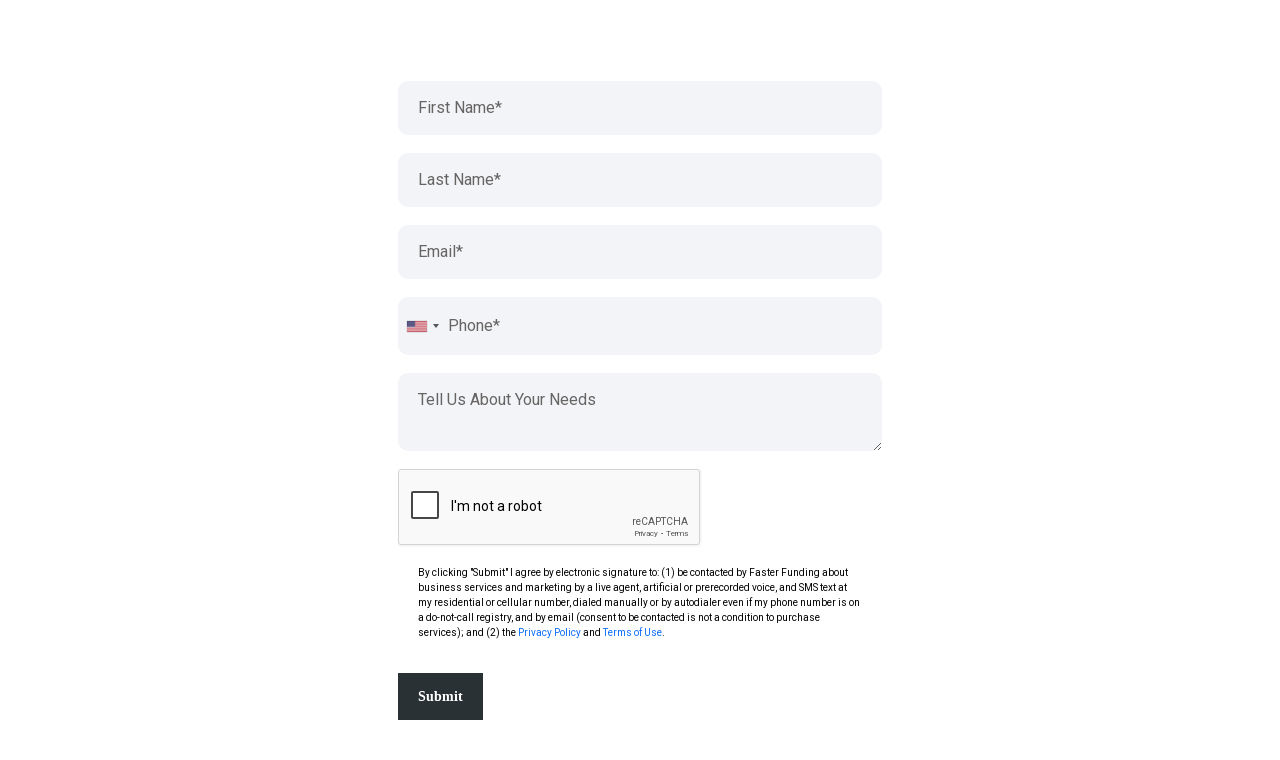

--- FILE ---
content_type: text/html; charset=utf-8
request_url: https://www.google.com/recaptcha/enterprise/anchor?ar=1&k=6LeDBFwpAAAAAJe8ux9-imrqZ2ueRsEtdiWoDDpX&co=aHR0cHM6Ly9hcGkucHJvZml0bGlmdGVyLmNvbTo0NDM.&hl=en&v=PoyoqOPhxBO7pBk68S4YbpHZ&size=invisible&anchor-ms=20000&execute-ms=30000&cb=s3o5hb2uvsv1
body_size: 48573
content:
<!DOCTYPE HTML><html dir="ltr" lang="en"><head><meta http-equiv="Content-Type" content="text/html; charset=UTF-8">
<meta http-equiv="X-UA-Compatible" content="IE=edge">
<title>reCAPTCHA</title>
<style type="text/css">
/* cyrillic-ext */
@font-face {
  font-family: 'Roboto';
  font-style: normal;
  font-weight: 400;
  font-stretch: 100%;
  src: url(//fonts.gstatic.com/s/roboto/v48/KFO7CnqEu92Fr1ME7kSn66aGLdTylUAMa3GUBHMdazTgWw.woff2) format('woff2');
  unicode-range: U+0460-052F, U+1C80-1C8A, U+20B4, U+2DE0-2DFF, U+A640-A69F, U+FE2E-FE2F;
}
/* cyrillic */
@font-face {
  font-family: 'Roboto';
  font-style: normal;
  font-weight: 400;
  font-stretch: 100%;
  src: url(//fonts.gstatic.com/s/roboto/v48/KFO7CnqEu92Fr1ME7kSn66aGLdTylUAMa3iUBHMdazTgWw.woff2) format('woff2');
  unicode-range: U+0301, U+0400-045F, U+0490-0491, U+04B0-04B1, U+2116;
}
/* greek-ext */
@font-face {
  font-family: 'Roboto';
  font-style: normal;
  font-weight: 400;
  font-stretch: 100%;
  src: url(//fonts.gstatic.com/s/roboto/v48/KFO7CnqEu92Fr1ME7kSn66aGLdTylUAMa3CUBHMdazTgWw.woff2) format('woff2');
  unicode-range: U+1F00-1FFF;
}
/* greek */
@font-face {
  font-family: 'Roboto';
  font-style: normal;
  font-weight: 400;
  font-stretch: 100%;
  src: url(//fonts.gstatic.com/s/roboto/v48/KFO7CnqEu92Fr1ME7kSn66aGLdTylUAMa3-UBHMdazTgWw.woff2) format('woff2');
  unicode-range: U+0370-0377, U+037A-037F, U+0384-038A, U+038C, U+038E-03A1, U+03A3-03FF;
}
/* math */
@font-face {
  font-family: 'Roboto';
  font-style: normal;
  font-weight: 400;
  font-stretch: 100%;
  src: url(//fonts.gstatic.com/s/roboto/v48/KFO7CnqEu92Fr1ME7kSn66aGLdTylUAMawCUBHMdazTgWw.woff2) format('woff2');
  unicode-range: U+0302-0303, U+0305, U+0307-0308, U+0310, U+0312, U+0315, U+031A, U+0326-0327, U+032C, U+032F-0330, U+0332-0333, U+0338, U+033A, U+0346, U+034D, U+0391-03A1, U+03A3-03A9, U+03B1-03C9, U+03D1, U+03D5-03D6, U+03F0-03F1, U+03F4-03F5, U+2016-2017, U+2034-2038, U+203C, U+2040, U+2043, U+2047, U+2050, U+2057, U+205F, U+2070-2071, U+2074-208E, U+2090-209C, U+20D0-20DC, U+20E1, U+20E5-20EF, U+2100-2112, U+2114-2115, U+2117-2121, U+2123-214F, U+2190, U+2192, U+2194-21AE, U+21B0-21E5, U+21F1-21F2, U+21F4-2211, U+2213-2214, U+2216-22FF, U+2308-230B, U+2310, U+2319, U+231C-2321, U+2336-237A, U+237C, U+2395, U+239B-23B7, U+23D0, U+23DC-23E1, U+2474-2475, U+25AF, U+25B3, U+25B7, U+25BD, U+25C1, U+25CA, U+25CC, U+25FB, U+266D-266F, U+27C0-27FF, U+2900-2AFF, U+2B0E-2B11, U+2B30-2B4C, U+2BFE, U+3030, U+FF5B, U+FF5D, U+1D400-1D7FF, U+1EE00-1EEFF;
}
/* symbols */
@font-face {
  font-family: 'Roboto';
  font-style: normal;
  font-weight: 400;
  font-stretch: 100%;
  src: url(//fonts.gstatic.com/s/roboto/v48/KFO7CnqEu92Fr1ME7kSn66aGLdTylUAMaxKUBHMdazTgWw.woff2) format('woff2');
  unicode-range: U+0001-000C, U+000E-001F, U+007F-009F, U+20DD-20E0, U+20E2-20E4, U+2150-218F, U+2190, U+2192, U+2194-2199, U+21AF, U+21E6-21F0, U+21F3, U+2218-2219, U+2299, U+22C4-22C6, U+2300-243F, U+2440-244A, U+2460-24FF, U+25A0-27BF, U+2800-28FF, U+2921-2922, U+2981, U+29BF, U+29EB, U+2B00-2BFF, U+4DC0-4DFF, U+FFF9-FFFB, U+10140-1018E, U+10190-1019C, U+101A0, U+101D0-101FD, U+102E0-102FB, U+10E60-10E7E, U+1D2C0-1D2D3, U+1D2E0-1D37F, U+1F000-1F0FF, U+1F100-1F1AD, U+1F1E6-1F1FF, U+1F30D-1F30F, U+1F315, U+1F31C, U+1F31E, U+1F320-1F32C, U+1F336, U+1F378, U+1F37D, U+1F382, U+1F393-1F39F, U+1F3A7-1F3A8, U+1F3AC-1F3AF, U+1F3C2, U+1F3C4-1F3C6, U+1F3CA-1F3CE, U+1F3D4-1F3E0, U+1F3ED, U+1F3F1-1F3F3, U+1F3F5-1F3F7, U+1F408, U+1F415, U+1F41F, U+1F426, U+1F43F, U+1F441-1F442, U+1F444, U+1F446-1F449, U+1F44C-1F44E, U+1F453, U+1F46A, U+1F47D, U+1F4A3, U+1F4B0, U+1F4B3, U+1F4B9, U+1F4BB, U+1F4BF, U+1F4C8-1F4CB, U+1F4D6, U+1F4DA, U+1F4DF, U+1F4E3-1F4E6, U+1F4EA-1F4ED, U+1F4F7, U+1F4F9-1F4FB, U+1F4FD-1F4FE, U+1F503, U+1F507-1F50B, U+1F50D, U+1F512-1F513, U+1F53E-1F54A, U+1F54F-1F5FA, U+1F610, U+1F650-1F67F, U+1F687, U+1F68D, U+1F691, U+1F694, U+1F698, U+1F6AD, U+1F6B2, U+1F6B9-1F6BA, U+1F6BC, U+1F6C6-1F6CF, U+1F6D3-1F6D7, U+1F6E0-1F6EA, U+1F6F0-1F6F3, U+1F6F7-1F6FC, U+1F700-1F7FF, U+1F800-1F80B, U+1F810-1F847, U+1F850-1F859, U+1F860-1F887, U+1F890-1F8AD, U+1F8B0-1F8BB, U+1F8C0-1F8C1, U+1F900-1F90B, U+1F93B, U+1F946, U+1F984, U+1F996, U+1F9E9, U+1FA00-1FA6F, U+1FA70-1FA7C, U+1FA80-1FA89, U+1FA8F-1FAC6, U+1FACE-1FADC, U+1FADF-1FAE9, U+1FAF0-1FAF8, U+1FB00-1FBFF;
}
/* vietnamese */
@font-face {
  font-family: 'Roboto';
  font-style: normal;
  font-weight: 400;
  font-stretch: 100%;
  src: url(//fonts.gstatic.com/s/roboto/v48/KFO7CnqEu92Fr1ME7kSn66aGLdTylUAMa3OUBHMdazTgWw.woff2) format('woff2');
  unicode-range: U+0102-0103, U+0110-0111, U+0128-0129, U+0168-0169, U+01A0-01A1, U+01AF-01B0, U+0300-0301, U+0303-0304, U+0308-0309, U+0323, U+0329, U+1EA0-1EF9, U+20AB;
}
/* latin-ext */
@font-face {
  font-family: 'Roboto';
  font-style: normal;
  font-weight: 400;
  font-stretch: 100%;
  src: url(//fonts.gstatic.com/s/roboto/v48/KFO7CnqEu92Fr1ME7kSn66aGLdTylUAMa3KUBHMdazTgWw.woff2) format('woff2');
  unicode-range: U+0100-02BA, U+02BD-02C5, U+02C7-02CC, U+02CE-02D7, U+02DD-02FF, U+0304, U+0308, U+0329, U+1D00-1DBF, U+1E00-1E9F, U+1EF2-1EFF, U+2020, U+20A0-20AB, U+20AD-20C0, U+2113, U+2C60-2C7F, U+A720-A7FF;
}
/* latin */
@font-face {
  font-family: 'Roboto';
  font-style: normal;
  font-weight: 400;
  font-stretch: 100%;
  src: url(//fonts.gstatic.com/s/roboto/v48/KFO7CnqEu92Fr1ME7kSn66aGLdTylUAMa3yUBHMdazQ.woff2) format('woff2');
  unicode-range: U+0000-00FF, U+0131, U+0152-0153, U+02BB-02BC, U+02C6, U+02DA, U+02DC, U+0304, U+0308, U+0329, U+2000-206F, U+20AC, U+2122, U+2191, U+2193, U+2212, U+2215, U+FEFF, U+FFFD;
}
/* cyrillic-ext */
@font-face {
  font-family: 'Roboto';
  font-style: normal;
  font-weight: 500;
  font-stretch: 100%;
  src: url(//fonts.gstatic.com/s/roboto/v48/KFO7CnqEu92Fr1ME7kSn66aGLdTylUAMa3GUBHMdazTgWw.woff2) format('woff2');
  unicode-range: U+0460-052F, U+1C80-1C8A, U+20B4, U+2DE0-2DFF, U+A640-A69F, U+FE2E-FE2F;
}
/* cyrillic */
@font-face {
  font-family: 'Roboto';
  font-style: normal;
  font-weight: 500;
  font-stretch: 100%;
  src: url(//fonts.gstatic.com/s/roboto/v48/KFO7CnqEu92Fr1ME7kSn66aGLdTylUAMa3iUBHMdazTgWw.woff2) format('woff2');
  unicode-range: U+0301, U+0400-045F, U+0490-0491, U+04B0-04B1, U+2116;
}
/* greek-ext */
@font-face {
  font-family: 'Roboto';
  font-style: normal;
  font-weight: 500;
  font-stretch: 100%;
  src: url(//fonts.gstatic.com/s/roboto/v48/KFO7CnqEu92Fr1ME7kSn66aGLdTylUAMa3CUBHMdazTgWw.woff2) format('woff2');
  unicode-range: U+1F00-1FFF;
}
/* greek */
@font-face {
  font-family: 'Roboto';
  font-style: normal;
  font-weight: 500;
  font-stretch: 100%;
  src: url(//fonts.gstatic.com/s/roboto/v48/KFO7CnqEu92Fr1ME7kSn66aGLdTylUAMa3-UBHMdazTgWw.woff2) format('woff2');
  unicode-range: U+0370-0377, U+037A-037F, U+0384-038A, U+038C, U+038E-03A1, U+03A3-03FF;
}
/* math */
@font-face {
  font-family: 'Roboto';
  font-style: normal;
  font-weight: 500;
  font-stretch: 100%;
  src: url(//fonts.gstatic.com/s/roboto/v48/KFO7CnqEu92Fr1ME7kSn66aGLdTylUAMawCUBHMdazTgWw.woff2) format('woff2');
  unicode-range: U+0302-0303, U+0305, U+0307-0308, U+0310, U+0312, U+0315, U+031A, U+0326-0327, U+032C, U+032F-0330, U+0332-0333, U+0338, U+033A, U+0346, U+034D, U+0391-03A1, U+03A3-03A9, U+03B1-03C9, U+03D1, U+03D5-03D6, U+03F0-03F1, U+03F4-03F5, U+2016-2017, U+2034-2038, U+203C, U+2040, U+2043, U+2047, U+2050, U+2057, U+205F, U+2070-2071, U+2074-208E, U+2090-209C, U+20D0-20DC, U+20E1, U+20E5-20EF, U+2100-2112, U+2114-2115, U+2117-2121, U+2123-214F, U+2190, U+2192, U+2194-21AE, U+21B0-21E5, U+21F1-21F2, U+21F4-2211, U+2213-2214, U+2216-22FF, U+2308-230B, U+2310, U+2319, U+231C-2321, U+2336-237A, U+237C, U+2395, U+239B-23B7, U+23D0, U+23DC-23E1, U+2474-2475, U+25AF, U+25B3, U+25B7, U+25BD, U+25C1, U+25CA, U+25CC, U+25FB, U+266D-266F, U+27C0-27FF, U+2900-2AFF, U+2B0E-2B11, U+2B30-2B4C, U+2BFE, U+3030, U+FF5B, U+FF5D, U+1D400-1D7FF, U+1EE00-1EEFF;
}
/* symbols */
@font-face {
  font-family: 'Roboto';
  font-style: normal;
  font-weight: 500;
  font-stretch: 100%;
  src: url(//fonts.gstatic.com/s/roboto/v48/KFO7CnqEu92Fr1ME7kSn66aGLdTylUAMaxKUBHMdazTgWw.woff2) format('woff2');
  unicode-range: U+0001-000C, U+000E-001F, U+007F-009F, U+20DD-20E0, U+20E2-20E4, U+2150-218F, U+2190, U+2192, U+2194-2199, U+21AF, U+21E6-21F0, U+21F3, U+2218-2219, U+2299, U+22C4-22C6, U+2300-243F, U+2440-244A, U+2460-24FF, U+25A0-27BF, U+2800-28FF, U+2921-2922, U+2981, U+29BF, U+29EB, U+2B00-2BFF, U+4DC0-4DFF, U+FFF9-FFFB, U+10140-1018E, U+10190-1019C, U+101A0, U+101D0-101FD, U+102E0-102FB, U+10E60-10E7E, U+1D2C0-1D2D3, U+1D2E0-1D37F, U+1F000-1F0FF, U+1F100-1F1AD, U+1F1E6-1F1FF, U+1F30D-1F30F, U+1F315, U+1F31C, U+1F31E, U+1F320-1F32C, U+1F336, U+1F378, U+1F37D, U+1F382, U+1F393-1F39F, U+1F3A7-1F3A8, U+1F3AC-1F3AF, U+1F3C2, U+1F3C4-1F3C6, U+1F3CA-1F3CE, U+1F3D4-1F3E0, U+1F3ED, U+1F3F1-1F3F3, U+1F3F5-1F3F7, U+1F408, U+1F415, U+1F41F, U+1F426, U+1F43F, U+1F441-1F442, U+1F444, U+1F446-1F449, U+1F44C-1F44E, U+1F453, U+1F46A, U+1F47D, U+1F4A3, U+1F4B0, U+1F4B3, U+1F4B9, U+1F4BB, U+1F4BF, U+1F4C8-1F4CB, U+1F4D6, U+1F4DA, U+1F4DF, U+1F4E3-1F4E6, U+1F4EA-1F4ED, U+1F4F7, U+1F4F9-1F4FB, U+1F4FD-1F4FE, U+1F503, U+1F507-1F50B, U+1F50D, U+1F512-1F513, U+1F53E-1F54A, U+1F54F-1F5FA, U+1F610, U+1F650-1F67F, U+1F687, U+1F68D, U+1F691, U+1F694, U+1F698, U+1F6AD, U+1F6B2, U+1F6B9-1F6BA, U+1F6BC, U+1F6C6-1F6CF, U+1F6D3-1F6D7, U+1F6E0-1F6EA, U+1F6F0-1F6F3, U+1F6F7-1F6FC, U+1F700-1F7FF, U+1F800-1F80B, U+1F810-1F847, U+1F850-1F859, U+1F860-1F887, U+1F890-1F8AD, U+1F8B0-1F8BB, U+1F8C0-1F8C1, U+1F900-1F90B, U+1F93B, U+1F946, U+1F984, U+1F996, U+1F9E9, U+1FA00-1FA6F, U+1FA70-1FA7C, U+1FA80-1FA89, U+1FA8F-1FAC6, U+1FACE-1FADC, U+1FADF-1FAE9, U+1FAF0-1FAF8, U+1FB00-1FBFF;
}
/* vietnamese */
@font-face {
  font-family: 'Roboto';
  font-style: normal;
  font-weight: 500;
  font-stretch: 100%;
  src: url(//fonts.gstatic.com/s/roboto/v48/KFO7CnqEu92Fr1ME7kSn66aGLdTylUAMa3OUBHMdazTgWw.woff2) format('woff2');
  unicode-range: U+0102-0103, U+0110-0111, U+0128-0129, U+0168-0169, U+01A0-01A1, U+01AF-01B0, U+0300-0301, U+0303-0304, U+0308-0309, U+0323, U+0329, U+1EA0-1EF9, U+20AB;
}
/* latin-ext */
@font-face {
  font-family: 'Roboto';
  font-style: normal;
  font-weight: 500;
  font-stretch: 100%;
  src: url(//fonts.gstatic.com/s/roboto/v48/KFO7CnqEu92Fr1ME7kSn66aGLdTylUAMa3KUBHMdazTgWw.woff2) format('woff2');
  unicode-range: U+0100-02BA, U+02BD-02C5, U+02C7-02CC, U+02CE-02D7, U+02DD-02FF, U+0304, U+0308, U+0329, U+1D00-1DBF, U+1E00-1E9F, U+1EF2-1EFF, U+2020, U+20A0-20AB, U+20AD-20C0, U+2113, U+2C60-2C7F, U+A720-A7FF;
}
/* latin */
@font-face {
  font-family: 'Roboto';
  font-style: normal;
  font-weight: 500;
  font-stretch: 100%;
  src: url(//fonts.gstatic.com/s/roboto/v48/KFO7CnqEu92Fr1ME7kSn66aGLdTylUAMa3yUBHMdazQ.woff2) format('woff2');
  unicode-range: U+0000-00FF, U+0131, U+0152-0153, U+02BB-02BC, U+02C6, U+02DA, U+02DC, U+0304, U+0308, U+0329, U+2000-206F, U+20AC, U+2122, U+2191, U+2193, U+2212, U+2215, U+FEFF, U+FFFD;
}
/* cyrillic-ext */
@font-face {
  font-family: 'Roboto';
  font-style: normal;
  font-weight: 900;
  font-stretch: 100%;
  src: url(//fonts.gstatic.com/s/roboto/v48/KFO7CnqEu92Fr1ME7kSn66aGLdTylUAMa3GUBHMdazTgWw.woff2) format('woff2');
  unicode-range: U+0460-052F, U+1C80-1C8A, U+20B4, U+2DE0-2DFF, U+A640-A69F, U+FE2E-FE2F;
}
/* cyrillic */
@font-face {
  font-family: 'Roboto';
  font-style: normal;
  font-weight: 900;
  font-stretch: 100%;
  src: url(//fonts.gstatic.com/s/roboto/v48/KFO7CnqEu92Fr1ME7kSn66aGLdTylUAMa3iUBHMdazTgWw.woff2) format('woff2');
  unicode-range: U+0301, U+0400-045F, U+0490-0491, U+04B0-04B1, U+2116;
}
/* greek-ext */
@font-face {
  font-family: 'Roboto';
  font-style: normal;
  font-weight: 900;
  font-stretch: 100%;
  src: url(//fonts.gstatic.com/s/roboto/v48/KFO7CnqEu92Fr1ME7kSn66aGLdTylUAMa3CUBHMdazTgWw.woff2) format('woff2');
  unicode-range: U+1F00-1FFF;
}
/* greek */
@font-face {
  font-family: 'Roboto';
  font-style: normal;
  font-weight: 900;
  font-stretch: 100%;
  src: url(//fonts.gstatic.com/s/roboto/v48/KFO7CnqEu92Fr1ME7kSn66aGLdTylUAMa3-UBHMdazTgWw.woff2) format('woff2');
  unicode-range: U+0370-0377, U+037A-037F, U+0384-038A, U+038C, U+038E-03A1, U+03A3-03FF;
}
/* math */
@font-face {
  font-family: 'Roboto';
  font-style: normal;
  font-weight: 900;
  font-stretch: 100%;
  src: url(//fonts.gstatic.com/s/roboto/v48/KFO7CnqEu92Fr1ME7kSn66aGLdTylUAMawCUBHMdazTgWw.woff2) format('woff2');
  unicode-range: U+0302-0303, U+0305, U+0307-0308, U+0310, U+0312, U+0315, U+031A, U+0326-0327, U+032C, U+032F-0330, U+0332-0333, U+0338, U+033A, U+0346, U+034D, U+0391-03A1, U+03A3-03A9, U+03B1-03C9, U+03D1, U+03D5-03D6, U+03F0-03F1, U+03F4-03F5, U+2016-2017, U+2034-2038, U+203C, U+2040, U+2043, U+2047, U+2050, U+2057, U+205F, U+2070-2071, U+2074-208E, U+2090-209C, U+20D0-20DC, U+20E1, U+20E5-20EF, U+2100-2112, U+2114-2115, U+2117-2121, U+2123-214F, U+2190, U+2192, U+2194-21AE, U+21B0-21E5, U+21F1-21F2, U+21F4-2211, U+2213-2214, U+2216-22FF, U+2308-230B, U+2310, U+2319, U+231C-2321, U+2336-237A, U+237C, U+2395, U+239B-23B7, U+23D0, U+23DC-23E1, U+2474-2475, U+25AF, U+25B3, U+25B7, U+25BD, U+25C1, U+25CA, U+25CC, U+25FB, U+266D-266F, U+27C0-27FF, U+2900-2AFF, U+2B0E-2B11, U+2B30-2B4C, U+2BFE, U+3030, U+FF5B, U+FF5D, U+1D400-1D7FF, U+1EE00-1EEFF;
}
/* symbols */
@font-face {
  font-family: 'Roboto';
  font-style: normal;
  font-weight: 900;
  font-stretch: 100%;
  src: url(//fonts.gstatic.com/s/roboto/v48/KFO7CnqEu92Fr1ME7kSn66aGLdTylUAMaxKUBHMdazTgWw.woff2) format('woff2');
  unicode-range: U+0001-000C, U+000E-001F, U+007F-009F, U+20DD-20E0, U+20E2-20E4, U+2150-218F, U+2190, U+2192, U+2194-2199, U+21AF, U+21E6-21F0, U+21F3, U+2218-2219, U+2299, U+22C4-22C6, U+2300-243F, U+2440-244A, U+2460-24FF, U+25A0-27BF, U+2800-28FF, U+2921-2922, U+2981, U+29BF, U+29EB, U+2B00-2BFF, U+4DC0-4DFF, U+FFF9-FFFB, U+10140-1018E, U+10190-1019C, U+101A0, U+101D0-101FD, U+102E0-102FB, U+10E60-10E7E, U+1D2C0-1D2D3, U+1D2E0-1D37F, U+1F000-1F0FF, U+1F100-1F1AD, U+1F1E6-1F1FF, U+1F30D-1F30F, U+1F315, U+1F31C, U+1F31E, U+1F320-1F32C, U+1F336, U+1F378, U+1F37D, U+1F382, U+1F393-1F39F, U+1F3A7-1F3A8, U+1F3AC-1F3AF, U+1F3C2, U+1F3C4-1F3C6, U+1F3CA-1F3CE, U+1F3D4-1F3E0, U+1F3ED, U+1F3F1-1F3F3, U+1F3F5-1F3F7, U+1F408, U+1F415, U+1F41F, U+1F426, U+1F43F, U+1F441-1F442, U+1F444, U+1F446-1F449, U+1F44C-1F44E, U+1F453, U+1F46A, U+1F47D, U+1F4A3, U+1F4B0, U+1F4B3, U+1F4B9, U+1F4BB, U+1F4BF, U+1F4C8-1F4CB, U+1F4D6, U+1F4DA, U+1F4DF, U+1F4E3-1F4E6, U+1F4EA-1F4ED, U+1F4F7, U+1F4F9-1F4FB, U+1F4FD-1F4FE, U+1F503, U+1F507-1F50B, U+1F50D, U+1F512-1F513, U+1F53E-1F54A, U+1F54F-1F5FA, U+1F610, U+1F650-1F67F, U+1F687, U+1F68D, U+1F691, U+1F694, U+1F698, U+1F6AD, U+1F6B2, U+1F6B9-1F6BA, U+1F6BC, U+1F6C6-1F6CF, U+1F6D3-1F6D7, U+1F6E0-1F6EA, U+1F6F0-1F6F3, U+1F6F7-1F6FC, U+1F700-1F7FF, U+1F800-1F80B, U+1F810-1F847, U+1F850-1F859, U+1F860-1F887, U+1F890-1F8AD, U+1F8B0-1F8BB, U+1F8C0-1F8C1, U+1F900-1F90B, U+1F93B, U+1F946, U+1F984, U+1F996, U+1F9E9, U+1FA00-1FA6F, U+1FA70-1FA7C, U+1FA80-1FA89, U+1FA8F-1FAC6, U+1FACE-1FADC, U+1FADF-1FAE9, U+1FAF0-1FAF8, U+1FB00-1FBFF;
}
/* vietnamese */
@font-face {
  font-family: 'Roboto';
  font-style: normal;
  font-weight: 900;
  font-stretch: 100%;
  src: url(//fonts.gstatic.com/s/roboto/v48/KFO7CnqEu92Fr1ME7kSn66aGLdTylUAMa3OUBHMdazTgWw.woff2) format('woff2');
  unicode-range: U+0102-0103, U+0110-0111, U+0128-0129, U+0168-0169, U+01A0-01A1, U+01AF-01B0, U+0300-0301, U+0303-0304, U+0308-0309, U+0323, U+0329, U+1EA0-1EF9, U+20AB;
}
/* latin-ext */
@font-face {
  font-family: 'Roboto';
  font-style: normal;
  font-weight: 900;
  font-stretch: 100%;
  src: url(//fonts.gstatic.com/s/roboto/v48/KFO7CnqEu92Fr1ME7kSn66aGLdTylUAMa3KUBHMdazTgWw.woff2) format('woff2');
  unicode-range: U+0100-02BA, U+02BD-02C5, U+02C7-02CC, U+02CE-02D7, U+02DD-02FF, U+0304, U+0308, U+0329, U+1D00-1DBF, U+1E00-1E9F, U+1EF2-1EFF, U+2020, U+20A0-20AB, U+20AD-20C0, U+2113, U+2C60-2C7F, U+A720-A7FF;
}
/* latin */
@font-face {
  font-family: 'Roboto';
  font-style: normal;
  font-weight: 900;
  font-stretch: 100%;
  src: url(//fonts.gstatic.com/s/roboto/v48/KFO7CnqEu92Fr1ME7kSn66aGLdTylUAMa3yUBHMdazQ.woff2) format('woff2');
  unicode-range: U+0000-00FF, U+0131, U+0152-0153, U+02BB-02BC, U+02C6, U+02DA, U+02DC, U+0304, U+0308, U+0329, U+2000-206F, U+20AC, U+2122, U+2191, U+2193, U+2212, U+2215, U+FEFF, U+FFFD;
}

</style>
<link rel="stylesheet" type="text/css" href="https://www.gstatic.com/recaptcha/releases/PoyoqOPhxBO7pBk68S4YbpHZ/styles__ltr.css">
<script nonce="kJvs9pIazIASo-dNKXslgg" type="text/javascript">window['__recaptcha_api'] = 'https://www.google.com/recaptcha/enterprise/';</script>
<script type="text/javascript" src="https://www.gstatic.com/recaptcha/releases/PoyoqOPhxBO7pBk68S4YbpHZ/recaptcha__en.js" nonce="kJvs9pIazIASo-dNKXslgg">
      
    </script></head>
<body><div id="rc-anchor-alert" class="rc-anchor-alert"></div>
<input type="hidden" id="recaptcha-token" value="[base64]">
<script type="text/javascript" nonce="kJvs9pIazIASo-dNKXslgg">
      recaptcha.anchor.Main.init("[\x22ainput\x22,[\x22bgdata\x22,\x22\x22,\[base64]/[base64]/bmV3IFpbdF0obVswXSk6Sz09Mj9uZXcgWlt0XShtWzBdLG1bMV0pOks9PTM/bmV3IFpbdF0obVswXSxtWzFdLG1bMl0pOks9PTQ/[base64]/[base64]/[base64]/[base64]/[base64]/[base64]/[base64]/[base64]/[base64]/[base64]/[base64]/[base64]/[base64]/[base64]\\u003d\\u003d\x22,\[base64]\\u003d\\u003d\x22,\x22TxNPNcKLwqDDqGgNTnA/wo8aOmbDvEvCnCl9ecO6w7MJw6nCuH3DlHDCpzXDtHDCjCfDocKtScKcRjAAw4AOCShpw7crw74BN8KPLgElbUU1JyUXwr7CmUDDjwrCvcO2w6Evwq0mw6zDisKkw4dsRMOqwrvDu8OEMSTCnmbDrsKfwqA8wp8ew4Q/M3TCtWBZw40OfyPCiMOpEsOHSHnCum0iIMOawpEBdW8/N8ODw4bCviUvwobDoMK8w4vDjMOrNxtWWMK4wrzCssOTTj/Cg8Orw4PChCfCqcOIwqHCtsKWwrJVPg/CvMKGUcOcUCLCq8KkwqPClj8OwpnDl1wdwqrCswwOwoXCoMKlwqF2w6QVwpbDmcKdSsOtwrfDqidow7sqwr9Mw7jDqcKtw6kHw7JjBMOKJCzDgWXDosOow58rw7gQw5Mow4ofeixFA8K/CMKbwpUiMF7DpxzDs8OVQ3E1EsK+PFxmw4sSw4HDicOqw77CucK0BMKFTsOKX33Dl8K2J8Kiw7LCncOSP8OfwqXCl33Dg2/[base64]/XQU6QcKUPnrDncO3IMKYwp/DjcKsQXU+RR3CnsOYdcKEw5/Dtk3DmXnDpcOfwrHCpz9YD8KJwqfCggbCinfCqsKPwojDmsOKUFlrME7DmEUbVRVEI8ObwqDCq3hpU1ZzQiHCvcKcbcODfMOWPMK2P8OjwpJQKgXDgMOeHVTDmMKvw5gCCcOFw5d4wrvCtndKwpHDgFU4OcOUbsOdQsOwWlfCv3/Dpyt4woXDuR/Co18yFXvDkcK2OcO8Wy/DrEF6KcKVwqlGMgnCjBZLw5p8w6DCncO5wphTXWzCox/[base64]/w7/DjcOIRsKaFDU3aRsLw6vCjE1Kw7nDgMKGwqJswokCwqbCjgjCqcOjXsKHwo1wWREIOMOCw6kRw6vCjsOjwqRGJ8KfIMOVWEbDvcKOw53DsjDDo8K1eMOfJcO1J3xjITEMwpZ/[base64]/[base64]/DhcOcwprCjMO+w5/CpMK6XnFpwprClzdgLQrDrMKTXsOjw5zCicOjw6RJw6nCocKewr3CpcKPWDnCi21twozCsDzCrR7ChcO2w5RJe8KHC8OAIXjDgVQIw4fCv8K/w6NHw6jCjsKbwrTDqRIYb8Kewq/CncKPw5JnfsK8XGjCuMOWLTrDk8KXVMK7f3tmQnBww5pjaUoBEcOBJMKpwqXCtsKDw5JWVsKNQMKWKxBpd8Kkw7LDv3PDgX/Cm1PCllhFNMKoVMO9w7BXw7cnwptWEgzCscKbXQjDqMKBcsKNw6NBw4pyL8K2w7PCiMOWwrTDkgfDp8Kcw6zClMKSSk3CnVoTTMOtwrnDhMKVwp5dNCoSCSfCnSJLwqbCi28Bw53CmMO+w5TChMOqwpXCh0fDiMOww5bDtE/[base64]/CgcK2awfDi8Ovw5Yuw6fDn8Kfw7dkW2XDtcK3GSHCpcKUwrBcezRAw7xuHMOAw5/Cm8O4BUd2wrYKecOfwp9LBzpmw5B7dWvDicK4ISXDgm5uUcKOwq/CjsOfwprDpsOlw4VTw4vDqcKUwoFUw43DlcOxwprDv8ONUhA1w6jCg8Olw4fDpSMLfilvw5fDpcO6PXPDtlHDvsOsc1XCiMOxScKowq3DmMOBw6HCkcOKwpo5w55+wqF4w6/DqXHCkG7DqynDqMKXw5/[base64]/DiRJQwo1Mw6w7w4bCu8K6wr4mIsKqfBHCnBHCpDvClgHCmVY7w5rDnMK1OjUWw5QJeMO4wp0kYsOEZGd+EMOGLcOZQMO/[base64]/DnAtpwr/DmcKSw7FeOXUiwpDCn1/[base64]/[base64]/[base64]/[base64]/DhyvChUkcw4DDlMKowo3DpMKdw5LCpwJIw4kaYsOJcXrDoiDDoHFfw50LJmIXCcKzwpUVD1UCQnjChSvCucKOD8KybFDCrB0Vw7NXw7LCgWVWw4MMSUPCg8Ocwo9Zw7jDpcOKYloRwqbDlcKBw6xwMcO9w6h0woLDusKWwpQCw5lyw7LCt8OSfy/DhhDCq8OCQ0VowrNiBE7DksKYA8KpwpR7w7hlw4/DtMKHwpFowp/CpMOOw4vColRkb1bCn8K8wpnDgWZEw5JbwpfCmVt6wp7DpA7DpMKjw45Mw5PDqcKywoEnVsO/KsOYwqDDpsKTwqtLc1AOw5F+w4PCgD7CpxMFWyInNXLCusKCVcK9wpd0K8OQEcK0XjFWVcOZLBcrwpJswp88QcK1X8K6wpnCjUPCkTU+G8K+wo/DqhwnesKnCsOpdH1lw4jDm8OASErDucKHwpA1XyjCmsKXw7VQWMKaRyPDunNSwqFZwpvDrsO4U8Oywq3Cv8O7w6XCvWosw5HCvcKsPxrDrMOhw7UhIcKxLBUnf8K3GsOEwp/DhjE+ZcORVMKowp7CgjXCusKPZMOBKSvCrcKIGMKIw4InVHoWR8KdZMOHw5nCuMKwwoBAd8KqRMO9w6dLw5DDosKdBBPDnBM9w5V0CHBow4XDljvCj8OQTUEswqleC0rDq8KswqfDgcOfw7XCl8K/wozDkTMewpbCj2jCpsKOw5lFWSXDm8OVwoXCnMKkwqV2wrjDqwowbWfDhyXDulAhXyDDoyoJwo7Cpg0qQ8OrHVlueMKCwqfDm8OBw7HCnHwwR8K3OsK2OMOqw4YhMsKtE8K5wrjDtUvCicOTwoZ6wpjCsRk/CmPClcO/woN/SUEiwoddw6t0EcKywoHCgjkhw4Y2bSnDnsKvwq8Sw4XDrcOEc8O+HXV0KngjW8KLwqLDlMKQUTo/[base64]/CnsOQwod/FMKvAsOSw4XCgRdLP8KPw5jDmMKowrUtwqTDkwMuXsKmIFYlMsKfw6BLHcOgBMOVBV/CiGxbJsKuUiHCh8OsJz/Dt8Ktw5nDvcOXEsOwwoLClEzCpMOTwqbDhyXDoBHCiMOGFMOEw7QzEEhnwpI4JSM2w6zDh8Kcw5TDm8Kswp7Do8Kkw7xhWsO3wpjCj8ORw7shEiPDs1ANJWwRw6o0w71nwq7CkljDoX4mEA/DosOUUErCvxTDlsK3LkHCtsKewq/CjcO3OG9cCVBdJsKdwp0kKB3DmERyw4jDnRpdw4khwoHCtMO7OsOxwpXDpcKrG1bChMOlWsKbwrp/wpvDpsKKFDjDmmIawpvDskoGUsKaSlt2w4fCm8Ouw4vCjMKYHmjCjCcnIcOdHsOpWsOyw6B8HizDvcOcw5/DmMOmwp7CjMKyw6EYHsKMwqjDn8OoUgXCvcKtXcOzw6o/wrPCosKVwoxbEcOsB8KNwqYJwqrCgMO4eV7DnsOkw7zDr19FwocTY8OtwrQrd3vDhsKyMlxFw4bCsXN6wpLDln7ClzHDqibCqCtWw7zDocKewrPCksOdwrkAcsOxa8ODcsOCME/[base64]/DkMObw488Ly7DosKUOcKSM0fCjS3DvsKEaAxOQx/[base64]/[base64]/CkyvDmcKlw5RVNMKbY8KFXcKPZV/Dt8OiCjN2ei4Xw68/w6rDg8Oww5hBw6LCgSF3w7/Cu8KGw5XDkMOAwojDhMKMZMKCScK9TUtjSsObA8OHLMO9wqtywqhtSHh2L8Kaw444dMOmw73Dp8Orw7oNYSrCucOIPsOiwqzDqX/DqzoUwrQ9wpV0wpAFOMKFHMKiw58Se0rCtlnCpC3Cm8OKERNwUhc/[base64]/CrMKUHh7CpsO/C27CjcOgfSHChVPCgmrDtxrCjMKuw6oIw5/CuXRPS2fDgMOifcK+wr9Ub3zCi8K6DRgdwp0GFhADCGkRw5HCmsOMwqR7wqDCucOhHcOIJMKtdQjDmcOteMOjA8OMw7hFcgLCg8OeHMORAsK2wqdOMjF7wrTDqE5zFcOPwo7Dr8KEwpYtw6TCnzFCAD5LJMK5LMKHwrkCwqp1bsKcd1d+wqXCr2jDtF/CnsK/wq3CucKKwpsfw7RgFcOnw6jCvMKJel/CmhhJwo3DuH1Sw5kNSMO4dsKTKQpWwoEqdMOCwo/DqcKRE8KhecKHwqcfR3/CuMKmJ8K9csKiMmYPw5Ybw6wjY8Kkwp3ClsOGw70hA8KfZTIew4oNwpfCiXLDqMKbw6EywqXDmsKULsKyJMKPYRNywplUNTHDsMKVBGpiw7vCtsKoWcOyJE3ColjCuTAZcsOza8O8QcO5K8OKcMOLI8KAw7bCiQ/DikbDmMOISRvCv0XClcKsZMK5wr/CiMOdw4lOwq7CoEUqN2rCqMKzw6bDnBHDsMKswpI5BMObCcOhZsOCw6Fzw73DpTbDrh7Dui7DhVrDmUjDocOhwqMuw5/[base64]/CucKFw6rCscKkwrZKwq7Col/DhzjCrUXDk8KWNhrDr8KeBcOpV8OGPn9Qw7bClm7DpQsxw6LCjcOFwppNO8K5IDVUGcK9w5U8wpvCmcONWMKrIxF3woPDjXrDlnppNhHDvsOtwrxDw5B1wp/Cn0vCncOHfMOswop7L8KiRsO3w5zDnWxgI8OFah/[base64]/CuR/[base64]/CqiXCpcORUMOBeBHCocOUw5zDscKbworDvVsYUV1dXsKkEVdLwqJefcOawpZyJ29Gw4LCqQIXHj13wq/Dg8OxGsO0w7BIw54rw64+wrrDhUlpPBRjKzF4ImvCosK9VRBRO3jCvzPDpQfDjcKINn93YWwQZMKEwrLDu1hLCx0zw4/[base64]/CuznDosOWw7x7w4zCh1w0wo8YwqJIeUnCssOEEcOXw7zCgMKOe8K9SsOqFUh/[base64]/[base64]/ChRbCnTPDhgYVw50+wr/DmsOewrk4Cl/DtcOswojDthJaw7jDi8KAAsKaw7bDghPDgMOMwpLCqcK3wojDlsOdwqjDr03Cj8OTw61Jd2N5wrnCocKXw67DvCMDFh7CjUNEfsKfL8OFw5XDmMKNwoBVwqFvMMOQczHCuhTDrXjCq8KlOMOOw5U/LcOfbsOLwpLClcOmM8OiS8O1w7bCjGIYUsKpYRDCp0XDl1jDgl4mw7kfGHzDk8KpwqLDh8KpCcKiBMK0Z8KwbMKZOXgdw6YpV1E3wr/DvcOENT7CsMKXIsOPwpgLwrAvR8O0wo/DrMKkPsO4GCTDsMKOAxNveE3CuWVMw7Mawr/Dp8KdeMKINMK1wp11wqMbHktzHwjCvsO4wpjDrMKGREBDAsOKGCIKwp1FGzFRCcOOXsOjMBfCjhDClTR6wpHCmmnDsy7CmExSwpp4QTIkD8KTFsKGZSpDZBcAOcOtw6jCimjDrMO3wpPDk2jCisOpwo8IMCHCpMOrIcKDSUVIw71Hwo/CnMKkwo7Cp8Kww7hIQcOGw7p5QcOnPwNEaXXDty/CiyPDocKKwqTCqcKfwqLChR1ZF8OyQRLDsMKowqV8PmnDhkLDi1zDtsKxwpfDmcOxw7xJNVbCvB3Cjm5APMKMwo/DqRPCpkrCrUFAA8Oywpo+NmIiKsKuwpU8w5DCtsOCw7VTwrrDgAkOwqHCvD7ClsKDwpFcSG/CowXDn1nCoz7CusOkwoRrwqnDk15nH8OndgnDiEhWPx7DriXDo8OZwrrCiMOTwp/CuFTCv2YLG8OEwqbCicOqSMKUw6BUwqDDjsK3wo5Rwrw6w6QPKsOSwpdpWcOAwrM8w4tvecKLwqVsw6TDuE5fwrvDlcKCX1LDrhVONRrCnsOMRcO5wp7CrMOawqUTBX3DlMOUw4XCscKMRMKgM3TDqW5Bw5t9wo/[base64]/fAJscDBdAsKlw6UFwpjDgHYuwpHDuGohIcKyH8KlX8KBXsKPwrFUTMO5wplCwp3Dl3lnwqZ6TsK9w5EeehtnwqwhC3XDim57wphUA8Ovw5nCqMKwJm0DwrFeKD3CvEvDkMKLw5xWw7xdw5XDhXvCn8OTwofDh8OHZD0jwq/CqgDCncOURjbDrcO/JcKowq/CnT7CjcOxUMOpN0PDpHJSwoPDlsKOQcOwwrzCqMORw7fDkB0tw67CtDxEwrtUw7RDw5HCi8KoKmTCq35ebRNXeBVHH8Onwp8WW8Oqw5J8wrTDtMKNRsKJwq5aJ3olw65tZidrw74aDcO4OVYbwpfDm8Kbwo8SZ8K3R8Klw7/DncKYwqkmw7HDgMK8MsOhwpXDnXzCjgkYDcOBEy3CvnXCnVshTlPDo8K6woMsw6kPfMOhSS/CpcOtw6TDnMOic03DlcOMwo92wpZuRU1tRMO6ZTQ4w7DDucOxVxExdmNHIcKuRMOsFivDtwcxBsOhM8O9aQYiwr3DvMK3V8O2w7gRamzDrUhXQX7CvsOdw7PDoCfCm13Dtl7CrMOVOxAycsOXSQZ/wq5EwqXCr8O/FcKlGMKdYD8JwqDCj10oG8OJw6nCssODdcK1w5TDrsKKXH8/NcO6E8OdwqzCn0zDpMKHSkLDo8OJcCHDoMOlRCMywp9nwqYgwprClFrDt8Ojw4hoeMOJEcORG8K5ecOeEsO3XcKiI8KSwqkzwoIkwpEBwqRDCMKJLx/CqcKqaihmfh80GcOWY8KwFMKZwpFXYFXCi3HCknPDgMOgw7xAXEvDusKbwr/DocOvwrPCvMONw6BGX8KfDxMJwpnDi8OzehDCln1wcsKOBWHDvsKdwqpFGcKpwo1Fw57DvMOVDhQ5woLCtcO6Ckw4w7zDsijDsnjDocOhAsOHPQkjwoLDrX/CqmXDoDYkwrBVMsO1w6jDgQFjw7Zsw5cqGMOzwrQXDgbDpzXDl8OpwpRQBMKrw6V7w51ow75rw5h+wp8MwpzCm8K1KgTCpThHwqs+wrPDpALDlUpfwqB0woYlwqwew5/Djg8bR8KObcOvw4/Cr8OKw4FDwqvCosOjwpLDv3cvwp4tw6/DqwXCuXHDvHnCpmfCvsORw7TDkcOxG19Ywq0LwoTDglbCjMKiw6PDogdEflfDrsO8bksvPMK0ezgYwr7DpRzCucOaJHHCkMK/MsO1w7PDicORw6/DrsOnw6rCu0pHwoAAIcKqw65FwrdjwqLCkT7Dj8OCUhzCtMKLW13DgcKOWX56AsO0SMKswpPChMOHw7bDh24pLRTDjcKBwrtowrfDokXDvcKaw73DosOVwoMcw77DhsK2HSTCkyBzESPDhjRGw7JxElXDlRnCiMKcRQfDmMKpwoRELw1/K8KKN8Kbw7nDocKNwrHCkkocVGLCkMO6K8KtwqN1RUzCrcK0wrTDgR8dHjzCv8OfRcKhwrrDinMawrRCwpnCtcOudsKuw47Ch1DCpBIPw6zCmy5mwr/DoMKbwpXCp8K1QsOUwrzChRDCrU/CiXB6w4TDslXCssKPFCI7QcOiw7zCiDlFGTrDn8O8OMOGwrjDlQzDn8OlOcO0JGNXacO6UcOGTgIeYMOcBsK+wp7CmMKCwqXDvyhYw6cdw4PDv8OIAMK/[base64]/[base64]/Ci8OOCmoswrDCmsOcw54Ww63CuyjDhsKXCSTDgRlzwrfCp8KTw7Vbw7hqYcK5SxBzMEYQOsOBMMKXwqhgeRPCv8KLQ3/[base64]/[base64]/[base64]/DrMKyw71/d2gQwq7CoErDkcKhb3B6I8OVYg1Gw4LDgsOuw77DvBlbwoIWw6Juw5zDgMKFGR8/w5vClsO0VcO1wpBIBBPDvsOnCAxAw59kTsOswrbCmjjDkVPCg8OjRRHDl8O/w7bDmMOnaHHCssOJw58aRVnChsKkwo9mwpvCi1FicGDDuQLCp8OXMSrCicKYaXF/[base64]/Dkl8sfS5lccKaJwHDmVDChU/Co8KTw6fCu8KnCMO/[base64]/w5TDjcOww7g5w7/[base64]/DnMOkX8OVEMK4NcKdwpMbOG4bcwBta2LDngHDoHfCq8Kfwr3Cp3nDn8KSYMK1ZsOXDAhYwpEORgwNwqwywpvCtcOUwqBuYVrDscOewr/CshrCtMOOwqBKO8ONwqs3WsOxSXvDujhMwoZqaGPDuTjCjF7CsMOpFMKzCmzDgsK7wrPDinhTw4bCkcOewpfCuMOhB8KAJ0sPOMKlw6JuIjfCvQbCqFzDsMO8AlwkwqRpeht+a8KmwonClcKoa03DjBoQXwosEU3DvlgqHDbCr1bDnFBTQkDCuMKYwp/CqcKNwrfCpTYOw6rDucKywqEcJcOoccKAw4I5w7Baw4zCtcOSwox/XH9WYsOIXwIrwrpVwptpfwdVax7ChFPCq8KRw6NkOC1PwqbCjsOBwoAGw6LCgMKGwqdFQ8OuZWPDlAYnfW/Di2zDvcOJwpsjwoBOHwljwrXCgDpeBGdxb8KSw7bDkxHCk8OsHsOFVgA3ZiPCtl7Cv8O9w53CtxjCo8KKPsOyw5Ipw6PDjMO2w7wAFMO3HcOHw6vCtgtNDQHDoH7CoW3DhsOLcsOzMQUMw7JSeXrChcKCGcKew4w3woEvw6pewpLDmMKUw5TDnH4NO1/DiMO3wr/Dk8OOw7jDjwhFw41Mw7HDriHCsMOYf8K/woTDoMKARcO3DXg3EsOGwpPDlwbDi8ODWcKsw5B5wowdwqfDpsOqwrzDu3vCksKnMsKdwp3DhcKjRsK0w6cuw5g2w61BF8K3w5xXwpY/SnTDtE7CqsO4UsKOw4HDiGDDoQ59aFzDmcOIw47Dv8Oew5fCl8O6woXDjBvDnW4kwo5Rw4DCrcKzwrzCpsOkwqHCoTbDk8OuAlFhaQtew6PDty/[base64]/wqUxGAXDscK9wpXDlsKKLUjDjMKKwpPDlhk7w6wzw7UHw51CDnhRwp/DhMKBdT1hw5t3ZjRDL8K7ZsOuwokgdHTCvMOxemPDo184McOYH2vCiMODIcK/TBxFQUrCr8KAQWBYwqrCvwrCpMOGLQPDuMKoDnRZwpR2wrkiw50kw7BoRsOsD0HDusKXIMObIGpawqHDjgjClsOTwotXw5QeUcOww7Z3wqRewr/[base64]/w4ETSMKWw4o5wqQnw5PCmEXCgSVTwpXDkMOnw4Bmw68BD8KlRMKew4PCtBTCjXbDiWzDp8KUfcOsd8KhFsKrYcKGw70Iw4/Cv8OzwrXCgcOCw6nCrcOxEzd2w5ZhT8KtGCvDg8OvRgjDpD8YcMK2SMKHdMKGwpkmw6MKw4p8w4xrAEYbeDfCqFMIwp7DqcKCXyDDmSDClcOUw5ZGwrbDnXDDi8OATsKoHhNUCMKUSMO2ABXDlDnDrk5pTcK4w5DDrsKeworDqQfDmMOBw7DDlRvCsV0WwqMvw54/w75zw7zCucO7w5HDjcODw4h8bTM1MCTCvMO2wqI9VcKMbTgiw5IAw5TDmMKFwo8Hw5lywo3CrcO0w7TCi8Orw7V4F0nCvhXCkwEZwoscw4h+wpXDgGgMw64ab8OzDsOWwqrDrVdVAcK4Y8OwwoRMwplNwqFLwrzDo3g4wrJzGjxHD8OET8OHwp/[base64]/DkzfClMK1wqzDn8KjZcObw6tJwrLDoMOWwrpZw6DCjsKPWMOGwpkUf8K/Thg+wqDCgcKjwppwCiTDuVDDtS8YYX5Fw47Cg8OSw5/CssK0XsK2w5vDlGtmNsKgwrxSwoPCmMOpISjCpcKFw5rChTcYw4fDlE9+wq8nOMK6w4A5WcKcSsK/[base64]/DtsKkGcOmccK6wp/[base64]/DoMOSw4lpIcO3wqRYw4bDgcKrbGzCmw7DkMONwpM7UlLClMO9ZyvDm8OFSMKMYiNOLMKhwpfCr8OvN0nDpsOlwpk3GHPDgMOwaAXDrsKxSSTDjMKewoJBwozDk2rDtShFwrEQPcO0woRrwqh5CMOjeRUXcHhnY8OQbT09KcK+wp4UeG/ChUnChwxcDBANwrbCssOidsOCw51wJ8O8wpgwU0vCnlDCs0JowppVwqXCnxnCjcKaw5nDuCTCt1HCojYVB8O2c8K6wqkjT3bCo8O3GcKqwqbCvx0Gw47DjMKLXypfwpUhc8KOw6UOw6PDmCPCpETDhVXCnhwvw7kcEgfCpXrCnMKEw6hiTB/DjMKVaR4Jwp/DmsKPw53DvklUbcKDwrFww5sBbcOQIsKIXsKvwrtOL8OYDsOxVsO2wr/Dl8KXRxRRKT53BD1WwoE8wq7DusKmRsOgawjCm8KfQxxjQ8O5CsKPw5fCsMKcNQcnw4vDrT/DiVvDv8K9wrzDqEZOw7sPdiPCl2jCmsK8w7t3cyocBg7DnlbCrR3Dm8K1Q8KFwqvCoiAPwp/Cj8Kjb8KcBsO1wpFITMO1BEU4M8OYw4NQKDk6B8OUw7VtOmdhw7zDvng4w4XDhcKOE8O1SH/[base64]/CgcOSED8LKMOQOCnCu17ChsOvw5ZPwr0PwqM2w5HDq8O1wo/DiGjCsQjDv8O9TcKUFg5jRmXDmyLDgsKUEFpbYixlEGXCswZ8e1MXw7jCjcKcOcKXBQk3w6XDhGfDkjzCg8O9wq/[base64]/CoCvDqlzCgMOtIlR5esOWVAkSwpURd1IHwrA/wrHDusKAw4HDgMKCD3BIw5TClsO8w6N8KcKROArDncKkw70xwrMMVRLDncO+ehxZFwnDrA3CpgEwwoYgwoQeGMOVwoxhZsO9w5cDeMO+w4QPBGQZMgpjwoLCgRQsd2jCqmU2G8KHfDE1A3x4IjQkGcK0w7rDuMKXwrZXw4VdMMKaK8Otw7hXwqPDpsK5bR4YOh/[base64]/J054wrx/wqvCmMOIw63DrEQIw5TCmcOHw4fCuhAzbwd8wpjCkkdYwrVcMcK+eMOsXTUpw7jDnMKebRhpYSPCpsOEXgHCscOKKyhmZCM3w5tCdAXDq8K0P8KfwqFiwobCg8Kff27DuGB2KjJQP8Kjw5/DkVzCksO2w4E4XXZgwppJNsKQdMOUwrZpXXQKXMOYw7U2HG9MNA/DvD3DosOWIsOrw6UGw7lESMOxw4YuFMOKwohfBT3Dj8KPccOOw4HDrMKcwqzClxXCqsOJw5dcAsOfUMOgWwDChDzCo8KfNH3DqMKKJMKMBEfDl8KKAxctwo3DocKRJ8KAP0zCpwLDp8K6wozDuBkTYCwRwpwqwpwFwovCllnDpcKjwpHDnhUxHFk/wowBLisHZ3bCuMO9LMOwFxtpEhrDqsKAJHfDmcKXa2bDhcOQH8ObwqYNwoc0cjvCosK8wr3CncOow4XDiMO9w7DCtMOPwpvDnsOmVcONSyTDkmzCiMOgacOnwr4tVylpOW/DuykaVWHCqxkjw7EkTUVbIMKlwrTDpMK6wpLDtXXDtlDCqVdHTMOpVsKwwrdSH0fCrldCwpdOwpPDsQpEwobDlzfDlWZcZS7Dvn7DoR4mwoEfTsK9K8ORPETDucKXw4XCncKfwofDtsOcH8KzUsO1wplswrnDnsKAwrQxwpXDgMKuClXChRYvwo/[base64]/DtGnDq1RHw6Njw4/DkC9wwqo9w53Dik3CozZ9F0xgSDhTwobCosOVDsKXISUPYMKjw5zCl8OIw7fCkMO4wo0zABbDgSMiw6gIXcOJwqnDgFPDiMKJw4wmw7TCpcKMUA7CvcKRw4/DqTkoD07Ct8OQwrJlKDNFLsO0w6TCnsOrMFQ3wq/CncOMw4rClsO6wqkfBcOVZsOUw7s8w5nDoG5fdiErMcO+XnPCk8KRdmJcw57CiMODw75DOgPCgjfCgMOnBsK3akPCs0pZw4oALHrCisO2R8KQO2BWfsKRMERPw6gYw4rCg8OXbzPCpHhtw7/[base64]/CgcO3csONOXgkfMOsH056VArCksO2JcOWN8OVd8K8w6TCi8Ocw6Izw4QDw5HDlUhdK2hEwrTDqsK4woxEw7UNUlomwozDrm3DtsKxQB/[base64]/FQnCisKdwqjCvcKjw65GAsKMcmh/XRvDlMOOwq5xKnvCk8K/[base64]/[base64]/DmXfDpHLCjMOWZMOlw6IPw4oJX0DCrnHDhghPah/CsX7DvsK5GCjDm0Nyw5DDgcOww7vCk0hsw6FBUFDCgTNCw5/DhcOPHsOYPyM/[base64]/[base64]/DtHvCp8KZw7bDnlIzTcO2w6/Dt8O+dcKbw7BfwoHCssKKZsKodcKMw5/DmcOxYm4uwqYoLsKeG8Ozw6/[base64]/N8KVw7cXU2bDpsOwesOUFsK/cTDDnMObw7zCicKDOl/DhnB9w7Z0wrDDlMKCwrkMwr9zw5jDl8OKwqAWw7lwwo4rwrHCjcKCwqvCninCo8O9eTbDv27CoznDiSXCj8KeM8OlGsOHw5nCvsKeJTPCj8O9wroVU2XDj8OTf8KRJcOzOMOxY2jCq1XDvSHDnnIZNGhGTHgOwq0Pw7/Cu1XDmsKPczAbYAfCgsOow7k6w4B6UAXCo8O4wrjDnMOcw5PCmivDpsOKw7YnwrjDrcKvw59oKQrDnsKKcMK2AsK8acKVA8K3McKhWhobTUXClkvCusOHVCDCicO/w6/ClsOJw4rCvDrCijlHw4LDh010RyvDuCEKw4PCvD/DjiQaIwPCk1wmE8KUw7ZkLUjCvcKjH8OewqDDksK+wp/Cj8Otwpgzwr9Gwq/[base64]/DsMOtw5R0wrcpFFcqHT7ClMKwYsKnw63CmsKPw59yw7gPKMK4RFvChsKIwpzCi8OuwqNDFMKgch/[base64]/w6PCnxUyHWQ9w4ouw6rCkENxKFzCr3vDncOXw4XDihLCgMODIVvCv8KHbgTDj8OZw6kJc8OQw7DDgWDDvsOxb8KUUcO/wqDDonLCucKdRsOvw5LDlyxRw4BOecOawpvDmWkvwoQjwpDCjkLDnRsEw5zDlljDnx0sNMKFEijCiklUKsKBL1U5O8KBFcK+VwnClCXCl8OcXB0Gw7dbwo8oGMK4w6/[base64]/[base64]/DvsK3w5QcEsKDKcOUO3JRXcOuw5zDq8KNw7o+w57DrhfCk8KaJQfDksKSQXFaw5PDmcKMwqw0wprCvADDn8OWw6Vow4bCgMK6IcOEw5k/JB1WJUXCncKzNcKXw63CnFjDr8OXwqnCocKaw6vDk28PCAbCvjDDpkscDCt7wowmC8KFPQoJw7/[base64]/[base64]/woRBW2sNNMO/VnYUw48jIMKPHgXDq8OMwoRVw6DCocOwZcKiwpLDt0LCt0EawqfDksOow6jDoHrDgcO7wpzCg8OdKMK6J8OpcMKAwpPCisKNGMKTw7HCs8Oewog/fRnDrCXDh0Fvw5ZIDMOXwpAgKsOow5oIb8KeO8K4wr8aw695WgnCpMKEbxzDjS3CvjPCmsKwF8O6wr4iwqHDnU9vPQ0Iw75Lwq1/YcKqfELDmxlsXkXDmcKfwr9NXMKNecK/wp0hTsObw7JsDF0cwoXCisKBOl7DvcOxwovDmsKtbCtbw65YEwR5IgfDpyczVkJ/wqfDgUweS2FXT8O6wq3DrcOawprDjlJGOyXCo8KDIsKlO8OGw7TCoz4mwqUfdFbDrlU+wpHCrCEawqTDvRrCrsO/[base64]/[base64]/ComInCMOJPcOpQXYhwpzDrykZw5lZFzAcG34AOMOUYkgQw7cSwrPCjQYrTyjCiT3CksKXUnYuw4xIwoR+DcOtFwpew53Dm8KGw44Vw4/CkFXDvsOqZzoaVmQPw49gbMK5w57CiR4Dw4TDuCkGUGDDlcO3w5DDv8Kswp4yw7LDmQ8Bw5vCkcO8SsO8wos5wqbDkzTCvcOGIxVsGcKOwoINSGNDw7MDJlU7EMOmW8Kxw5zDnMOLVBIhNRY0JcOMw5hDwq85Oh7CuTUHw5/Dmn8Mw5w5w6DDhm8AX1XCpMOEw45uIMOzw5zDvXHDk8O1wpfDiMOlWMOUw4TCgGQowplqXcKXw6TDqcOBMkUFw6/[base64]/Dk8Kjw4/DoHkif8OQN2DClEJ8AhAbwqZMQ0gmc8KcFU0bUxxgc3lUagI2U8OfRxdXwoPCvFrDtsKTwqwJw6DDmFnDpGBfYcKLwo7CnX9GB8OlDDPDhsODwqolw63Cp2kgwpjCkcO0w4zDvMOEMMKGwp/DlVNtNMOzwpRowpxfwqhjT2cUHFAhNcK8w5vDicKnFsOmwo/Cj3J/w43CmkEtwpl7w6oWwqABfMOjFMOswpIyT8KewrACajFXwq4KDEJHw5QsL8Oswp3DjQzDtcKmwpvCvHbCkAfCjcOCUcKQesKkwqYuwrARTsKIw48QZ8KXwpkQw6/DkG7DlUB/TzHDhCpkJMKBw7jCicOBTUvDsVBgw4hgw5szwobDjBMmamDCoMO0wowcwqfDuMKvw5k9YFF9wpbDhcOGwr3DisK3wrg8V8KPw6TDkcKsQsO7KMOlABpNKMO1w4/CjAxewrXDpEFtw4Nfw4rDtjlOSMKIBcKTHsOCSMOPw6MpIsOwPQ/[base64]/DssK7HVh9wovDsmbCswrCok3CrErDhMOHw4QwwqBSw6QzbSHDt1bCmDzCp8ONcAtERcOSAXRgfU/DuX8dEyvDlWFmGsOswq0QCn41ZirDoMK5Qkpawo7DlQbDlsKUw5YOBEvDs8OKfVHDgTlcdsKCUUoaw4nDjWXDisK9w4gQw44oPMO7VV7CscKUwq99QnvDrcKibi/[base64]/Cn1LCg2JIw7U5w6DCm0DCuigvw7JXw7HCsUjDpsODCgLChHHCiMKEwonDpsK6TG7DisK/wr4GwrbDgsO6w47CtyUXLB0dwohXw6k3UBbCpAdQw4/Cv8OTD2kMIcKAwrzClENpwok4WcK2wp8KZinCui7Dm8KWaMOSWVZVSsKswrk3wqLCsRtMLFEEDApjwq7Dq3s2w5ViwpdCYUzCtMOOw5jCsUIQOcKpO8KOw7YwP14dwoNTMcOcfcK/fCtEJzLCrcKvwoHCk8OAe8Oyw7LDkQ0zw6TCvsKSZMK4w4xnwr3DoUUBwr/CkMOEdsOaJsKIw7bCmsKYGMOgwppGw6LDj8KnaSoUwprCu28ow6BfN1JuwrXDtDLCr0rDpcOldArCgcOvdURtJX8twrMlDR8SesOcXFxaT1MnLz1kIsKEC8OxF8KyN8K6wqQ+LsOGPMO0aEHDjcO9Oi/CgD3DrMOWcsOLe3pTUcKIdA7ClsOqe8Okw5RXcMO4dmzCtHg7acKZwrXDvHnChMK+FAAMGBvCpWJRw581I8Kpw6LDhiZnwr47wrXDlibClkrCvHvDu8KGwo1bZ8KEBcO5w4JSwp7DrT/DqMKSw73Dm8OmD8K/XMOEZDgowr3Cs2TCixHDlGxDw4NEw4bCqMOOw7UAS8KZQ8OOw7zDocK0cMK0wrnCgkDCsFHCuhzDm01ywoJCecKIwqx2Tld1wprDqF5BAxHDnmrChsO8dF51wojDsRbDgXxqw60Ew5nDjsOHwr5ZIsKxJsObA8OTw4QNw7fCuiMMecKJNMK6wo7CgcOywo/DpsKVLsKuw4jChcKXw6/[base64]/Cpj5nD15ITxkiwrvDgcOhwovClcKnw7vDk2XCuQ8XYwJqMsKVKWXCmx0cw7TDgcKIGsOFw558HMKTwrXCm8KRwpU5w7/DosOxw4nDncOnUcKDZgjDnMKgw47ChWDDqibDisKdwoTDlgIDwp44w75lwq7Dq8O+IB9URFzDmcOmC3PCucKQwoHCm2kiw4XCiEvDocKiw6vCq27Du2oTCl51wo/DqWDDuFYGfcKOwoEnXWfDrUwuTsKGw6rDk1cgwrzCsMOaWCPCuETDksKle8ObcGXDp8OnEzUASFxZcWB6wpbCrhTChCsJ\x22],null,[\x22conf\x22,null,\x226LeDBFwpAAAAAJe8ux9-imrqZ2ueRsEtdiWoDDpX\x22,0,null,null,null,1,[21,125,63,73,95,87,41,43,42,83,102,105,109,121],[1017145,304],0,null,null,null,null,0,null,0,null,700,1,null,0,\[base64]/76lBhn6iwkZoQoZnOKMAhmv8xEZ\x22,0,1,null,null,1,null,0,0,null,null,null,0],\x22https://api.profitlifter.com:443\x22,null,[3,1,1],null,null,null,1,3600,[\x22https://www.google.com/intl/en/policies/privacy/\x22,\x22https://www.google.com/intl/en/policies/terms/\x22],\x22r3UVEd0Tex370+5Qi+OCRolu6L3w+s26K4+Lu9w4ROk\\u003d\x22,1,0,null,1,1768694632004,0,0,[139,16,21],null,[54,47,149,60,247],\x22RC-skzYgPsT1TWTaA\x22,null,null,null,null,null,\x220dAFcWeA5OxTv9wSLaPtkVREXG7TARbUhGV9eSRZRu4SaUL5d2GNEz-94aea8irj3T9FoZeSYS1PataZkAaO9N-7UkIwWIycz2nw\x22,1768777431895]");
    </script></body></html>

--- FILE ---
content_type: text/html; charset=utf-8
request_url: https://www.google.com/recaptcha/enterprise/anchor?ar=1&k=6Lfjxx4sAAAAAIsnmlR5mKNS7QwIWqDjABW2SUu7&co=aHR0cHM6Ly9hcGkucHJvZml0bGlmdGVyLmNvbTo0NDM.&hl=en&v=PoyoqOPhxBO7pBk68S4YbpHZ&size=normal&anchor-ms=20000&execute-ms=30000&cb=gx0l5uaic6ph
body_size: 49178
content:
<!DOCTYPE HTML><html dir="ltr" lang="en"><head><meta http-equiv="Content-Type" content="text/html; charset=UTF-8">
<meta http-equiv="X-UA-Compatible" content="IE=edge">
<title>reCAPTCHA</title>
<style type="text/css">
/* cyrillic-ext */
@font-face {
  font-family: 'Roboto';
  font-style: normal;
  font-weight: 400;
  font-stretch: 100%;
  src: url(//fonts.gstatic.com/s/roboto/v48/KFO7CnqEu92Fr1ME7kSn66aGLdTylUAMa3GUBHMdazTgWw.woff2) format('woff2');
  unicode-range: U+0460-052F, U+1C80-1C8A, U+20B4, U+2DE0-2DFF, U+A640-A69F, U+FE2E-FE2F;
}
/* cyrillic */
@font-face {
  font-family: 'Roboto';
  font-style: normal;
  font-weight: 400;
  font-stretch: 100%;
  src: url(//fonts.gstatic.com/s/roboto/v48/KFO7CnqEu92Fr1ME7kSn66aGLdTylUAMa3iUBHMdazTgWw.woff2) format('woff2');
  unicode-range: U+0301, U+0400-045F, U+0490-0491, U+04B0-04B1, U+2116;
}
/* greek-ext */
@font-face {
  font-family: 'Roboto';
  font-style: normal;
  font-weight: 400;
  font-stretch: 100%;
  src: url(//fonts.gstatic.com/s/roboto/v48/KFO7CnqEu92Fr1ME7kSn66aGLdTylUAMa3CUBHMdazTgWw.woff2) format('woff2');
  unicode-range: U+1F00-1FFF;
}
/* greek */
@font-face {
  font-family: 'Roboto';
  font-style: normal;
  font-weight: 400;
  font-stretch: 100%;
  src: url(//fonts.gstatic.com/s/roboto/v48/KFO7CnqEu92Fr1ME7kSn66aGLdTylUAMa3-UBHMdazTgWw.woff2) format('woff2');
  unicode-range: U+0370-0377, U+037A-037F, U+0384-038A, U+038C, U+038E-03A1, U+03A3-03FF;
}
/* math */
@font-face {
  font-family: 'Roboto';
  font-style: normal;
  font-weight: 400;
  font-stretch: 100%;
  src: url(//fonts.gstatic.com/s/roboto/v48/KFO7CnqEu92Fr1ME7kSn66aGLdTylUAMawCUBHMdazTgWw.woff2) format('woff2');
  unicode-range: U+0302-0303, U+0305, U+0307-0308, U+0310, U+0312, U+0315, U+031A, U+0326-0327, U+032C, U+032F-0330, U+0332-0333, U+0338, U+033A, U+0346, U+034D, U+0391-03A1, U+03A3-03A9, U+03B1-03C9, U+03D1, U+03D5-03D6, U+03F0-03F1, U+03F4-03F5, U+2016-2017, U+2034-2038, U+203C, U+2040, U+2043, U+2047, U+2050, U+2057, U+205F, U+2070-2071, U+2074-208E, U+2090-209C, U+20D0-20DC, U+20E1, U+20E5-20EF, U+2100-2112, U+2114-2115, U+2117-2121, U+2123-214F, U+2190, U+2192, U+2194-21AE, U+21B0-21E5, U+21F1-21F2, U+21F4-2211, U+2213-2214, U+2216-22FF, U+2308-230B, U+2310, U+2319, U+231C-2321, U+2336-237A, U+237C, U+2395, U+239B-23B7, U+23D0, U+23DC-23E1, U+2474-2475, U+25AF, U+25B3, U+25B7, U+25BD, U+25C1, U+25CA, U+25CC, U+25FB, U+266D-266F, U+27C0-27FF, U+2900-2AFF, U+2B0E-2B11, U+2B30-2B4C, U+2BFE, U+3030, U+FF5B, U+FF5D, U+1D400-1D7FF, U+1EE00-1EEFF;
}
/* symbols */
@font-face {
  font-family: 'Roboto';
  font-style: normal;
  font-weight: 400;
  font-stretch: 100%;
  src: url(//fonts.gstatic.com/s/roboto/v48/KFO7CnqEu92Fr1ME7kSn66aGLdTylUAMaxKUBHMdazTgWw.woff2) format('woff2');
  unicode-range: U+0001-000C, U+000E-001F, U+007F-009F, U+20DD-20E0, U+20E2-20E4, U+2150-218F, U+2190, U+2192, U+2194-2199, U+21AF, U+21E6-21F0, U+21F3, U+2218-2219, U+2299, U+22C4-22C6, U+2300-243F, U+2440-244A, U+2460-24FF, U+25A0-27BF, U+2800-28FF, U+2921-2922, U+2981, U+29BF, U+29EB, U+2B00-2BFF, U+4DC0-4DFF, U+FFF9-FFFB, U+10140-1018E, U+10190-1019C, U+101A0, U+101D0-101FD, U+102E0-102FB, U+10E60-10E7E, U+1D2C0-1D2D3, U+1D2E0-1D37F, U+1F000-1F0FF, U+1F100-1F1AD, U+1F1E6-1F1FF, U+1F30D-1F30F, U+1F315, U+1F31C, U+1F31E, U+1F320-1F32C, U+1F336, U+1F378, U+1F37D, U+1F382, U+1F393-1F39F, U+1F3A7-1F3A8, U+1F3AC-1F3AF, U+1F3C2, U+1F3C4-1F3C6, U+1F3CA-1F3CE, U+1F3D4-1F3E0, U+1F3ED, U+1F3F1-1F3F3, U+1F3F5-1F3F7, U+1F408, U+1F415, U+1F41F, U+1F426, U+1F43F, U+1F441-1F442, U+1F444, U+1F446-1F449, U+1F44C-1F44E, U+1F453, U+1F46A, U+1F47D, U+1F4A3, U+1F4B0, U+1F4B3, U+1F4B9, U+1F4BB, U+1F4BF, U+1F4C8-1F4CB, U+1F4D6, U+1F4DA, U+1F4DF, U+1F4E3-1F4E6, U+1F4EA-1F4ED, U+1F4F7, U+1F4F9-1F4FB, U+1F4FD-1F4FE, U+1F503, U+1F507-1F50B, U+1F50D, U+1F512-1F513, U+1F53E-1F54A, U+1F54F-1F5FA, U+1F610, U+1F650-1F67F, U+1F687, U+1F68D, U+1F691, U+1F694, U+1F698, U+1F6AD, U+1F6B2, U+1F6B9-1F6BA, U+1F6BC, U+1F6C6-1F6CF, U+1F6D3-1F6D7, U+1F6E0-1F6EA, U+1F6F0-1F6F3, U+1F6F7-1F6FC, U+1F700-1F7FF, U+1F800-1F80B, U+1F810-1F847, U+1F850-1F859, U+1F860-1F887, U+1F890-1F8AD, U+1F8B0-1F8BB, U+1F8C0-1F8C1, U+1F900-1F90B, U+1F93B, U+1F946, U+1F984, U+1F996, U+1F9E9, U+1FA00-1FA6F, U+1FA70-1FA7C, U+1FA80-1FA89, U+1FA8F-1FAC6, U+1FACE-1FADC, U+1FADF-1FAE9, U+1FAF0-1FAF8, U+1FB00-1FBFF;
}
/* vietnamese */
@font-face {
  font-family: 'Roboto';
  font-style: normal;
  font-weight: 400;
  font-stretch: 100%;
  src: url(//fonts.gstatic.com/s/roboto/v48/KFO7CnqEu92Fr1ME7kSn66aGLdTylUAMa3OUBHMdazTgWw.woff2) format('woff2');
  unicode-range: U+0102-0103, U+0110-0111, U+0128-0129, U+0168-0169, U+01A0-01A1, U+01AF-01B0, U+0300-0301, U+0303-0304, U+0308-0309, U+0323, U+0329, U+1EA0-1EF9, U+20AB;
}
/* latin-ext */
@font-face {
  font-family: 'Roboto';
  font-style: normal;
  font-weight: 400;
  font-stretch: 100%;
  src: url(//fonts.gstatic.com/s/roboto/v48/KFO7CnqEu92Fr1ME7kSn66aGLdTylUAMa3KUBHMdazTgWw.woff2) format('woff2');
  unicode-range: U+0100-02BA, U+02BD-02C5, U+02C7-02CC, U+02CE-02D7, U+02DD-02FF, U+0304, U+0308, U+0329, U+1D00-1DBF, U+1E00-1E9F, U+1EF2-1EFF, U+2020, U+20A0-20AB, U+20AD-20C0, U+2113, U+2C60-2C7F, U+A720-A7FF;
}
/* latin */
@font-face {
  font-family: 'Roboto';
  font-style: normal;
  font-weight: 400;
  font-stretch: 100%;
  src: url(//fonts.gstatic.com/s/roboto/v48/KFO7CnqEu92Fr1ME7kSn66aGLdTylUAMa3yUBHMdazQ.woff2) format('woff2');
  unicode-range: U+0000-00FF, U+0131, U+0152-0153, U+02BB-02BC, U+02C6, U+02DA, U+02DC, U+0304, U+0308, U+0329, U+2000-206F, U+20AC, U+2122, U+2191, U+2193, U+2212, U+2215, U+FEFF, U+FFFD;
}
/* cyrillic-ext */
@font-face {
  font-family: 'Roboto';
  font-style: normal;
  font-weight: 500;
  font-stretch: 100%;
  src: url(//fonts.gstatic.com/s/roboto/v48/KFO7CnqEu92Fr1ME7kSn66aGLdTylUAMa3GUBHMdazTgWw.woff2) format('woff2');
  unicode-range: U+0460-052F, U+1C80-1C8A, U+20B4, U+2DE0-2DFF, U+A640-A69F, U+FE2E-FE2F;
}
/* cyrillic */
@font-face {
  font-family: 'Roboto';
  font-style: normal;
  font-weight: 500;
  font-stretch: 100%;
  src: url(//fonts.gstatic.com/s/roboto/v48/KFO7CnqEu92Fr1ME7kSn66aGLdTylUAMa3iUBHMdazTgWw.woff2) format('woff2');
  unicode-range: U+0301, U+0400-045F, U+0490-0491, U+04B0-04B1, U+2116;
}
/* greek-ext */
@font-face {
  font-family: 'Roboto';
  font-style: normal;
  font-weight: 500;
  font-stretch: 100%;
  src: url(//fonts.gstatic.com/s/roboto/v48/KFO7CnqEu92Fr1ME7kSn66aGLdTylUAMa3CUBHMdazTgWw.woff2) format('woff2');
  unicode-range: U+1F00-1FFF;
}
/* greek */
@font-face {
  font-family: 'Roboto';
  font-style: normal;
  font-weight: 500;
  font-stretch: 100%;
  src: url(//fonts.gstatic.com/s/roboto/v48/KFO7CnqEu92Fr1ME7kSn66aGLdTylUAMa3-UBHMdazTgWw.woff2) format('woff2');
  unicode-range: U+0370-0377, U+037A-037F, U+0384-038A, U+038C, U+038E-03A1, U+03A3-03FF;
}
/* math */
@font-face {
  font-family: 'Roboto';
  font-style: normal;
  font-weight: 500;
  font-stretch: 100%;
  src: url(//fonts.gstatic.com/s/roboto/v48/KFO7CnqEu92Fr1ME7kSn66aGLdTylUAMawCUBHMdazTgWw.woff2) format('woff2');
  unicode-range: U+0302-0303, U+0305, U+0307-0308, U+0310, U+0312, U+0315, U+031A, U+0326-0327, U+032C, U+032F-0330, U+0332-0333, U+0338, U+033A, U+0346, U+034D, U+0391-03A1, U+03A3-03A9, U+03B1-03C9, U+03D1, U+03D5-03D6, U+03F0-03F1, U+03F4-03F5, U+2016-2017, U+2034-2038, U+203C, U+2040, U+2043, U+2047, U+2050, U+2057, U+205F, U+2070-2071, U+2074-208E, U+2090-209C, U+20D0-20DC, U+20E1, U+20E5-20EF, U+2100-2112, U+2114-2115, U+2117-2121, U+2123-214F, U+2190, U+2192, U+2194-21AE, U+21B0-21E5, U+21F1-21F2, U+21F4-2211, U+2213-2214, U+2216-22FF, U+2308-230B, U+2310, U+2319, U+231C-2321, U+2336-237A, U+237C, U+2395, U+239B-23B7, U+23D0, U+23DC-23E1, U+2474-2475, U+25AF, U+25B3, U+25B7, U+25BD, U+25C1, U+25CA, U+25CC, U+25FB, U+266D-266F, U+27C0-27FF, U+2900-2AFF, U+2B0E-2B11, U+2B30-2B4C, U+2BFE, U+3030, U+FF5B, U+FF5D, U+1D400-1D7FF, U+1EE00-1EEFF;
}
/* symbols */
@font-face {
  font-family: 'Roboto';
  font-style: normal;
  font-weight: 500;
  font-stretch: 100%;
  src: url(//fonts.gstatic.com/s/roboto/v48/KFO7CnqEu92Fr1ME7kSn66aGLdTylUAMaxKUBHMdazTgWw.woff2) format('woff2');
  unicode-range: U+0001-000C, U+000E-001F, U+007F-009F, U+20DD-20E0, U+20E2-20E4, U+2150-218F, U+2190, U+2192, U+2194-2199, U+21AF, U+21E6-21F0, U+21F3, U+2218-2219, U+2299, U+22C4-22C6, U+2300-243F, U+2440-244A, U+2460-24FF, U+25A0-27BF, U+2800-28FF, U+2921-2922, U+2981, U+29BF, U+29EB, U+2B00-2BFF, U+4DC0-4DFF, U+FFF9-FFFB, U+10140-1018E, U+10190-1019C, U+101A0, U+101D0-101FD, U+102E0-102FB, U+10E60-10E7E, U+1D2C0-1D2D3, U+1D2E0-1D37F, U+1F000-1F0FF, U+1F100-1F1AD, U+1F1E6-1F1FF, U+1F30D-1F30F, U+1F315, U+1F31C, U+1F31E, U+1F320-1F32C, U+1F336, U+1F378, U+1F37D, U+1F382, U+1F393-1F39F, U+1F3A7-1F3A8, U+1F3AC-1F3AF, U+1F3C2, U+1F3C4-1F3C6, U+1F3CA-1F3CE, U+1F3D4-1F3E0, U+1F3ED, U+1F3F1-1F3F3, U+1F3F5-1F3F7, U+1F408, U+1F415, U+1F41F, U+1F426, U+1F43F, U+1F441-1F442, U+1F444, U+1F446-1F449, U+1F44C-1F44E, U+1F453, U+1F46A, U+1F47D, U+1F4A3, U+1F4B0, U+1F4B3, U+1F4B9, U+1F4BB, U+1F4BF, U+1F4C8-1F4CB, U+1F4D6, U+1F4DA, U+1F4DF, U+1F4E3-1F4E6, U+1F4EA-1F4ED, U+1F4F7, U+1F4F9-1F4FB, U+1F4FD-1F4FE, U+1F503, U+1F507-1F50B, U+1F50D, U+1F512-1F513, U+1F53E-1F54A, U+1F54F-1F5FA, U+1F610, U+1F650-1F67F, U+1F687, U+1F68D, U+1F691, U+1F694, U+1F698, U+1F6AD, U+1F6B2, U+1F6B9-1F6BA, U+1F6BC, U+1F6C6-1F6CF, U+1F6D3-1F6D7, U+1F6E0-1F6EA, U+1F6F0-1F6F3, U+1F6F7-1F6FC, U+1F700-1F7FF, U+1F800-1F80B, U+1F810-1F847, U+1F850-1F859, U+1F860-1F887, U+1F890-1F8AD, U+1F8B0-1F8BB, U+1F8C0-1F8C1, U+1F900-1F90B, U+1F93B, U+1F946, U+1F984, U+1F996, U+1F9E9, U+1FA00-1FA6F, U+1FA70-1FA7C, U+1FA80-1FA89, U+1FA8F-1FAC6, U+1FACE-1FADC, U+1FADF-1FAE9, U+1FAF0-1FAF8, U+1FB00-1FBFF;
}
/* vietnamese */
@font-face {
  font-family: 'Roboto';
  font-style: normal;
  font-weight: 500;
  font-stretch: 100%;
  src: url(//fonts.gstatic.com/s/roboto/v48/KFO7CnqEu92Fr1ME7kSn66aGLdTylUAMa3OUBHMdazTgWw.woff2) format('woff2');
  unicode-range: U+0102-0103, U+0110-0111, U+0128-0129, U+0168-0169, U+01A0-01A1, U+01AF-01B0, U+0300-0301, U+0303-0304, U+0308-0309, U+0323, U+0329, U+1EA0-1EF9, U+20AB;
}
/* latin-ext */
@font-face {
  font-family: 'Roboto';
  font-style: normal;
  font-weight: 500;
  font-stretch: 100%;
  src: url(//fonts.gstatic.com/s/roboto/v48/KFO7CnqEu92Fr1ME7kSn66aGLdTylUAMa3KUBHMdazTgWw.woff2) format('woff2');
  unicode-range: U+0100-02BA, U+02BD-02C5, U+02C7-02CC, U+02CE-02D7, U+02DD-02FF, U+0304, U+0308, U+0329, U+1D00-1DBF, U+1E00-1E9F, U+1EF2-1EFF, U+2020, U+20A0-20AB, U+20AD-20C0, U+2113, U+2C60-2C7F, U+A720-A7FF;
}
/* latin */
@font-face {
  font-family: 'Roboto';
  font-style: normal;
  font-weight: 500;
  font-stretch: 100%;
  src: url(//fonts.gstatic.com/s/roboto/v48/KFO7CnqEu92Fr1ME7kSn66aGLdTylUAMa3yUBHMdazQ.woff2) format('woff2');
  unicode-range: U+0000-00FF, U+0131, U+0152-0153, U+02BB-02BC, U+02C6, U+02DA, U+02DC, U+0304, U+0308, U+0329, U+2000-206F, U+20AC, U+2122, U+2191, U+2193, U+2212, U+2215, U+FEFF, U+FFFD;
}
/* cyrillic-ext */
@font-face {
  font-family: 'Roboto';
  font-style: normal;
  font-weight: 900;
  font-stretch: 100%;
  src: url(//fonts.gstatic.com/s/roboto/v48/KFO7CnqEu92Fr1ME7kSn66aGLdTylUAMa3GUBHMdazTgWw.woff2) format('woff2');
  unicode-range: U+0460-052F, U+1C80-1C8A, U+20B4, U+2DE0-2DFF, U+A640-A69F, U+FE2E-FE2F;
}
/* cyrillic */
@font-face {
  font-family: 'Roboto';
  font-style: normal;
  font-weight: 900;
  font-stretch: 100%;
  src: url(//fonts.gstatic.com/s/roboto/v48/KFO7CnqEu92Fr1ME7kSn66aGLdTylUAMa3iUBHMdazTgWw.woff2) format('woff2');
  unicode-range: U+0301, U+0400-045F, U+0490-0491, U+04B0-04B1, U+2116;
}
/* greek-ext */
@font-face {
  font-family: 'Roboto';
  font-style: normal;
  font-weight: 900;
  font-stretch: 100%;
  src: url(//fonts.gstatic.com/s/roboto/v48/KFO7CnqEu92Fr1ME7kSn66aGLdTylUAMa3CUBHMdazTgWw.woff2) format('woff2');
  unicode-range: U+1F00-1FFF;
}
/* greek */
@font-face {
  font-family: 'Roboto';
  font-style: normal;
  font-weight: 900;
  font-stretch: 100%;
  src: url(//fonts.gstatic.com/s/roboto/v48/KFO7CnqEu92Fr1ME7kSn66aGLdTylUAMa3-UBHMdazTgWw.woff2) format('woff2');
  unicode-range: U+0370-0377, U+037A-037F, U+0384-038A, U+038C, U+038E-03A1, U+03A3-03FF;
}
/* math */
@font-face {
  font-family: 'Roboto';
  font-style: normal;
  font-weight: 900;
  font-stretch: 100%;
  src: url(//fonts.gstatic.com/s/roboto/v48/KFO7CnqEu92Fr1ME7kSn66aGLdTylUAMawCUBHMdazTgWw.woff2) format('woff2');
  unicode-range: U+0302-0303, U+0305, U+0307-0308, U+0310, U+0312, U+0315, U+031A, U+0326-0327, U+032C, U+032F-0330, U+0332-0333, U+0338, U+033A, U+0346, U+034D, U+0391-03A1, U+03A3-03A9, U+03B1-03C9, U+03D1, U+03D5-03D6, U+03F0-03F1, U+03F4-03F5, U+2016-2017, U+2034-2038, U+203C, U+2040, U+2043, U+2047, U+2050, U+2057, U+205F, U+2070-2071, U+2074-208E, U+2090-209C, U+20D0-20DC, U+20E1, U+20E5-20EF, U+2100-2112, U+2114-2115, U+2117-2121, U+2123-214F, U+2190, U+2192, U+2194-21AE, U+21B0-21E5, U+21F1-21F2, U+21F4-2211, U+2213-2214, U+2216-22FF, U+2308-230B, U+2310, U+2319, U+231C-2321, U+2336-237A, U+237C, U+2395, U+239B-23B7, U+23D0, U+23DC-23E1, U+2474-2475, U+25AF, U+25B3, U+25B7, U+25BD, U+25C1, U+25CA, U+25CC, U+25FB, U+266D-266F, U+27C0-27FF, U+2900-2AFF, U+2B0E-2B11, U+2B30-2B4C, U+2BFE, U+3030, U+FF5B, U+FF5D, U+1D400-1D7FF, U+1EE00-1EEFF;
}
/* symbols */
@font-face {
  font-family: 'Roboto';
  font-style: normal;
  font-weight: 900;
  font-stretch: 100%;
  src: url(//fonts.gstatic.com/s/roboto/v48/KFO7CnqEu92Fr1ME7kSn66aGLdTylUAMaxKUBHMdazTgWw.woff2) format('woff2');
  unicode-range: U+0001-000C, U+000E-001F, U+007F-009F, U+20DD-20E0, U+20E2-20E4, U+2150-218F, U+2190, U+2192, U+2194-2199, U+21AF, U+21E6-21F0, U+21F3, U+2218-2219, U+2299, U+22C4-22C6, U+2300-243F, U+2440-244A, U+2460-24FF, U+25A0-27BF, U+2800-28FF, U+2921-2922, U+2981, U+29BF, U+29EB, U+2B00-2BFF, U+4DC0-4DFF, U+FFF9-FFFB, U+10140-1018E, U+10190-1019C, U+101A0, U+101D0-101FD, U+102E0-102FB, U+10E60-10E7E, U+1D2C0-1D2D3, U+1D2E0-1D37F, U+1F000-1F0FF, U+1F100-1F1AD, U+1F1E6-1F1FF, U+1F30D-1F30F, U+1F315, U+1F31C, U+1F31E, U+1F320-1F32C, U+1F336, U+1F378, U+1F37D, U+1F382, U+1F393-1F39F, U+1F3A7-1F3A8, U+1F3AC-1F3AF, U+1F3C2, U+1F3C4-1F3C6, U+1F3CA-1F3CE, U+1F3D4-1F3E0, U+1F3ED, U+1F3F1-1F3F3, U+1F3F5-1F3F7, U+1F408, U+1F415, U+1F41F, U+1F426, U+1F43F, U+1F441-1F442, U+1F444, U+1F446-1F449, U+1F44C-1F44E, U+1F453, U+1F46A, U+1F47D, U+1F4A3, U+1F4B0, U+1F4B3, U+1F4B9, U+1F4BB, U+1F4BF, U+1F4C8-1F4CB, U+1F4D6, U+1F4DA, U+1F4DF, U+1F4E3-1F4E6, U+1F4EA-1F4ED, U+1F4F7, U+1F4F9-1F4FB, U+1F4FD-1F4FE, U+1F503, U+1F507-1F50B, U+1F50D, U+1F512-1F513, U+1F53E-1F54A, U+1F54F-1F5FA, U+1F610, U+1F650-1F67F, U+1F687, U+1F68D, U+1F691, U+1F694, U+1F698, U+1F6AD, U+1F6B2, U+1F6B9-1F6BA, U+1F6BC, U+1F6C6-1F6CF, U+1F6D3-1F6D7, U+1F6E0-1F6EA, U+1F6F0-1F6F3, U+1F6F7-1F6FC, U+1F700-1F7FF, U+1F800-1F80B, U+1F810-1F847, U+1F850-1F859, U+1F860-1F887, U+1F890-1F8AD, U+1F8B0-1F8BB, U+1F8C0-1F8C1, U+1F900-1F90B, U+1F93B, U+1F946, U+1F984, U+1F996, U+1F9E9, U+1FA00-1FA6F, U+1FA70-1FA7C, U+1FA80-1FA89, U+1FA8F-1FAC6, U+1FACE-1FADC, U+1FADF-1FAE9, U+1FAF0-1FAF8, U+1FB00-1FBFF;
}
/* vietnamese */
@font-face {
  font-family: 'Roboto';
  font-style: normal;
  font-weight: 900;
  font-stretch: 100%;
  src: url(//fonts.gstatic.com/s/roboto/v48/KFO7CnqEu92Fr1ME7kSn66aGLdTylUAMa3OUBHMdazTgWw.woff2) format('woff2');
  unicode-range: U+0102-0103, U+0110-0111, U+0128-0129, U+0168-0169, U+01A0-01A1, U+01AF-01B0, U+0300-0301, U+0303-0304, U+0308-0309, U+0323, U+0329, U+1EA0-1EF9, U+20AB;
}
/* latin-ext */
@font-face {
  font-family: 'Roboto';
  font-style: normal;
  font-weight: 900;
  font-stretch: 100%;
  src: url(//fonts.gstatic.com/s/roboto/v48/KFO7CnqEu92Fr1ME7kSn66aGLdTylUAMa3KUBHMdazTgWw.woff2) format('woff2');
  unicode-range: U+0100-02BA, U+02BD-02C5, U+02C7-02CC, U+02CE-02D7, U+02DD-02FF, U+0304, U+0308, U+0329, U+1D00-1DBF, U+1E00-1E9F, U+1EF2-1EFF, U+2020, U+20A0-20AB, U+20AD-20C0, U+2113, U+2C60-2C7F, U+A720-A7FF;
}
/* latin */
@font-face {
  font-family: 'Roboto';
  font-style: normal;
  font-weight: 900;
  font-stretch: 100%;
  src: url(//fonts.gstatic.com/s/roboto/v48/KFO7CnqEu92Fr1ME7kSn66aGLdTylUAMa3yUBHMdazQ.woff2) format('woff2');
  unicode-range: U+0000-00FF, U+0131, U+0152-0153, U+02BB-02BC, U+02C6, U+02DA, U+02DC, U+0304, U+0308, U+0329, U+2000-206F, U+20AC, U+2122, U+2191, U+2193, U+2212, U+2215, U+FEFF, U+FFFD;
}

</style>
<link rel="stylesheet" type="text/css" href="https://www.gstatic.com/recaptcha/releases/PoyoqOPhxBO7pBk68S4YbpHZ/styles__ltr.css">
<script nonce="-FIx0iem0EF8ZfUb8XC1qA" type="text/javascript">window['__recaptcha_api'] = 'https://www.google.com/recaptcha/enterprise/';</script>
<script type="text/javascript" src="https://www.gstatic.com/recaptcha/releases/PoyoqOPhxBO7pBk68S4YbpHZ/recaptcha__en.js" nonce="-FIx0iem0EF8ZfUb8XC1qA">
      
    </script></head>
<body><div id="rc-anchor-alert" class="rc-anchor-alert"></div>
<input type="hidden" id="recaptcha-token" value="[base64]">
<script type="text/javascript" nonce="-FIx0iem0EF8ZfUb8XC1qA">
      recaptcha.anchor.Main.init("[\x22ainput\x22,[\x22bgdata\x22,\x22\x22,\[base64]/[base64]/bmV3IFpbdF0obVswXSk6Sz09Mj9uZXcgWlt0XShtWzBdLG1bMV0pOks9PTM/bmV3IFpbdF0obVswXSxtWzFdLG1bMl0pOks9PTQ/[base64]/[base64]/[base64]/[base64]/[base64]/[base64]/[base64]/[base64]/[base64]/[base64]/[base64]/[base64]/[base64]/[base64]\\u003d\\u003d\x22,\[base64]\\u003d\x22,\x22cijCpMKtEgE/[base64]/[base64]/Ch8Otw6E6b2loLcKeHC3CjBHCuksBwp3DvsODw4jDsw3DqTBRKyFXSMKCwrU9EMOmw4lBwpJcHcKfwp/[base64]/CosKzwq12wqHDjA1mwqPDqMKkw6RMwpsbD8KJE8Oxw4XDlk5AUzB3wqHDnMKlwpfCgmnDpFnDtirCqHXCuxbDn1k2woITVh/[base64]/Dql/CqTsgw4LCpMKOPMK6wp0Ew7NZwpzChcOccMOUFkzCo8Kww47DlzjCt3LDucKIw6lwDsOlS00RacK0K8KOLMKfLUYEHMKowpAiEmbChMKMacO6w58hwpsMZ3h9w59LwrbDhcKgf8K3wo4Iw7/DgMKdwpHDnXgORsKgwpfDv0/DicO5w7MPwotOwoTCjcObw7jCqShqw5dLwoVdw4/CogLDkV9UWHViF8KXwq0vQcO+w7zDtmPDscOKw4lJfMOoX0nCp8KmIjwsQAsswrt0wqp5c0zDhMOCZEPDkMKQMFYdwqlzBcOyw6HDkQ3Cr27CuhTDhcKZwoHCjsOLacKuZUvDiVp0w5hDTsO1w4sgw6xXI8OqKxrDn8K1ZMKrw5PDqsK6bUYXVsK7w7fDuXZEwr/Cv3fCscOaBMOwPyHDpkbDngzCoMOeGErDslE7wqtFLW94AMOqw4NKDcKYw4/CvDzCqS3DmMKlw5LDkxlWwozDgix3E8Ovw6zDlg/[base64]/worCpFvDvGhvwpYRw4ITwpZNwow1w6JeRsKueMKQw7DDh8OaPMKkPgnDsD8DasOFwpfDnMOUw5JIb8OjMcOMwpjDlsKYLTdgwqHCjV3DtcO3GcOCwpPCjy/CtxRbQMK8LDJhIsKbw4l/[base64]/DlcOTIETDt3/DtCMDw5XDjMOkRW/ClzgmTEDDpQQEw4UGPcOFKjfDlR/DlMKteE8fKHfCuCwlw5YyWlMCwoZzwosUVVHDm8ODwrvCv2YCQMKtAcKXY8ODc3A8OcKjFMKOwpYfw6zChBVxHgjDojQcKMKmHFFUCTULPUYUAznCmUfDpHvDvDwrwoAKw7BFTcKCHnQYDsKJw5rCoMO/w7vCqXJew6Q7acKVQcOuZX/CpAt6w5xeCWzDnjvCscOfw5TCvXlmYi3DmxtjcMO/wqFxCRVeVX1yQEtZEFzCm0zCpMKHJBTDhCPDrxTCiQDDkCzDrxHCiQ/DsMKwIcKKH2XDlMOKb1olJjZkfTPCnWsZWS1+TcK6w7vDisOjQ8KfQ8OgPsKteR40U1pTw7HCtMOYFUNiw7/DnVXCjMOxw7XDjmzChkwjw6pPwpolCcKfw4XDgjIvw5fDh3zCssOdGMO2wq4yJcOpbyh+JMO9wrlpwo/DikzDq8OHw4LCksOEwrI/w6/CpnrDiMK7D8KTw4LCrsO8wrrCrDDCkl03LhLDsxF1w5sww4PCtmzDscK/w5rDhyABO8KYw4fDiMKtGcO6woYAw5nDk8Ogw6rCjsO0wrbDr8OMFkEiYR4xw6lHBMOPAsKwAiZyUANSw7TCn8O+woRmwr7DmhohwrtFwofCkCzDkQ9Mw5/DrSLDncKqUiEEICzCvsKpecOEwqoiRcKvwq/[base64]/W2vDhHDDiVINH8Kjw64waMKhNkzCvHHDrRVpw5BRDiXDicKhwrkCwqvDkR7DpWd/MTV8MsOPXCQfw4h7HsOww7JKwqN5Vj0tw6MSw6rDgsOIFcO9w5fCo2/DplYkYn3Dp8K2bhNpw47CrxfCpMKMwoYhdDDCgsOcGWbDtcOVJW89UcKydMOyw4JjaXnDtMO0w5zDkQjCiMKoZsOdTMO8Z8O2WHQTBMOWw7fDlA4Dw5kdIH3Dmy/Dmz3CjcOfCVE8w4DDtsOCwrPCpsOhwrUkwoIIw4YDwqU1wq4DwqfDnMKKw6FvwqFHdWfCt8KKwqc+wotPw79bZMO9SMKmw4zCr8KSwrEWAwrDicOgw67CtnLCj8KEw67Cr8O0wr0hAsKRUsO3dsOfBMOwwrQ/cMKPfgVZw7LDvDsLw6Z/w7vDlDzDjcO9XMOWHj7DqsKdw7jDvQlEwq8ADwIDw64gQMKZJMOmwoFjPS8jwqZ4EV3Cu0F8MsOAeytteMKFw5XChDxnWsKkWsKJRMOeKBrDiQjDqsOwwqbDmsKvwpHDmMKiT8K/wp1eSMKZwqt+worDjQ9IwoJOw7LClirDrAJyKsKVV8KXVwVUw5A0asOeT8OFeyYoAC/Dj17DgFrCnEzDtcOqZ8KLwojDtAAhw5E/bcOVKgHCnMKTw4MFTghcwrgHwpsedsOtw5ZLCnzCijI8wrEywpllTzwEw7fDtsOkYV3CjSDCusK0ccKGL8KrYFVjWsKZwpHDosKXwo97ZcKow7ZSLgoTZQbDhsKLwrB8wpk1KMOuw5saEF4EKh3DrxRxwpfCu8KEw5zCnFdyw448cjjClMKAOX94wrLCsMKiZDxDHj/DtsKXw44RwrbDh8KlGiEQwqFESsO1UcK7WSbDqwE5w412w7bDjMKVP8OKdxgJw5XCrmtEw6PDvsK+wrjCvX83TS/CiMKIw6ptDzJuFcKTUC9Vw5p9wqAgWxfDhsKkHMOBwopYw4d4woEXw7lLw4Mpw4jCsXXCin5xJMKfWEQqQsKRLcOwK1XChAkMKmVYMQITK8Kqwotmw7sDwp7DkcKkMsO4esO+w6/Cr8O/[base64]/CgFbCj1LDun5twoPChhfCrMOUwq3DmB3Dk8KRwolCw6VTw5wOw4waajzDtjvDgWAhw7nCjScYL8OawqMYwrJJDcKJw4DCtMOLZMKRwpXDuQ/CuhDCmmzDusKhLCcKwrlpA1ImwqPDsF5PAxnCt8OeH8KVGV7DucOWb8O4TcKkY1XDvjfCgMO/YEkGe8OXccK5wpfDtn3DkzUcwrjDqMOoecOHw7/[base64]/CiVBIKkMZwqTDpnPDucOQwrN1wqEfw5XDvsOXwq0LRl/[base64]/CixHCi8K7QMKZHionRsKvwrVlM8OYwrgtRMOQwrtPUsOeLMOtw6kKLcKMAMOrwqHDm1BZw749ekTDl03CqcKDwpHCiEoVBCrDlcK/[base64]/WVIbQcO9wq4aw5HCn8KBDjLDszrDsyrCrMOpBQ3DmMOuw4nDviPCqMOMwp/DqCZzw4LCm8OYDhhnwo9ow4ceHzPDlFpzHcO/wqcmwrPDuxdnwq97ZMKLZMKpwqXCqcKxwpvCu3kIw7dUwrnCqMOJwp/Dr0bDlsO6MMKJwrzCpApuPEowPijCjsK3wqkxw5tGwo0wPMOHBMKCwpPCoiXCsRkpw5RrCn3DhcKgwqlOVGp0P8KpwrYUdMOdcBI+wqENwpJmPC3CnMOvw4LCt8O9aRlrw6HCi8Kiwq3Du0jDsDXDuVfCkcOvw5dWw4xnw6/[base64]/DncKIw4QDJRvCncOfbFZrA8K+wqLCvMKLw4bDjsOawqnDs8Obw7fCuVZsc8KZw4wtPwgJw7jDqCrDpMOawpPDksO5TMOAw73CksOgw53DjCQ/wqYNWsO5wpJTwpRtw5jDrMO/NlfCpUrCnCZwwr8MN8OlwoTDpMO6U8OEw4nCtsK0w61QNgXDuMKnw5HCmMOOb0fDjEZvw4zDgjMnw7PCqnnCuUV3VkBheMO4Oh1Ce0/Dv07CqMOgwqDCp8OzJ2jCpW/[base64]/Y1M3wqXDo8OMw6x8w4RAwqbDpD8Sc8K8FsOFK00hFHdrJ3I0ZArCqDnDsgTCvcKvwqInwprDisOVXXcAUTkAwo57HsK+wrTDiMOyw6UrccKXwqtyWsO2w5swL8KkYVnCjMKVLibCrMO6aVooOcOVwqRHfAJ1DX3CisOMZmYIMBrCp0o6w7/[base64]/Dg8KNwo7DlsKawpjCrlx8A8Kbwp7CtGsRw67Do8OIEcOCw7zCgsODbldOw4rCrQ0XwoDCpMKrdDM4XsOgVBDDisOHw5PDsDlaKMKUCSXDosK5eFp7asOzOjRNwrfDukAtw78wMX/DlMOpworCpsKSwrvDoMOvXsO/w7fCmsKqEMO5w7HDpcKhwrvDj1JLZMKZwqPCosKWw718TDEHacKMw7DDsjEsw6J3w5vCq24mwrLChDzCl8Klw73DisO4wp3CjMKgXMOGIsKncsOpw5R1wq9Kw4J1w63Cl8Ozw5RxIMO1HmnDpnnCogvDlMOAwp/ChVjDo8KNT2UtcQHCuWzDh8OMCsOlSVPCtsOjA3YFdMOoWWDDtsKPCMOTw4drQURAw6DDt8Ktw6DDtAkXw5nDsMKzGcOkPcO/XTzDvm9CdB/Dq2zCgAvDpi08w7RFO8OOw7d2JMOiS8K8IMOQwrtiJh7DpMK4w6ULPMKAwrkfwpvDuDUuw4LDrywbZ0NnJzrCo8KBw6NGwqHDisOzw7J8w4nDtxQcw6YIasKBfMO2U8KuwrvCvsKgCDbCpUQ/wpwUwrg0w4kCw4t7BcODw5vCrgMzDMOPXmXDl8KCOiDDsVl5IW3DiSPDg17Ds8KewppkwpNWPgLDqzUJwq/[base64]/[base64]/asO8w6Y+dSRawoxrTsKUwppuw6ttw4TCu001GMOgw5sTw68ew6LCqsOxwpfCmMO0MsKoUgIMw4xgY8OzwofCrQ/Dk8KSwp/Co8OmBQ/[base64]/[base64]/[base64]/DpwYjKcKkZsOjMmvCnX/[base64]/[base64]/[base64]/DnMKYwpHCv8O+Yn4Tw7klEypuZsOkIsOLGsKKwq9LwqY4HwBVwpzDjFBLwql3w6XCqwg6wpTChsOzwqTCrDwXLy0hUHvCjcKULBcewoIhYsOIw54bCMOINMK/w5fDuSXDnMOEw6vCsxp0woTDvAHCj8K6YMKzw5zCihVHwp9jBcOfw5h7DUfCiRVGYcOmw4vDsMOew7zCsx4kwpwheDLDmSHDrTTDl8Oqeg8rw6PCj8Ojwr7DqcOGw4jCk8OXXBrChMKjwoLCqGQNw6bDln/DncK3W8Kvwr/Cj8O1ZjHDrB3DucK8DMK+w7zCpn4nwqbCvsO2w7tmAMKLP1LCtMK9Mmx7w5jCjBtGXsKUwrJWecKWwqZYwo4kw7EcwrQCc8Khw6DCocKWwrXDgcKGdEDDqkXDgEHChjB5wq/CuTIrZsKWwoRFY8K+QxABGyJuUcO4wobDqMKTw5bCl8Oze8O1FUc/EcKKRC0Rw5HDosOpw5jCjMObw5kdw6xjLcOdwpvDulvDjkMOwqQJwptLwo/DpE0uORBOwp9Vw7TCo8KjZlJiXMO2w4QCNkV1wopTw7AgCGc4wqvCgn/DoUw2Z8K1bjHClsKkLXZeCELCrcO6wqbCkhAwAcK5w7zDrTx4M3vDnRLDs00twrFpDMKRwo/CjsKaByNVw7rCrCfChRJ5wpF8w4PCtH4jYxkFw6PCp8K2LMKiMTjCiFLCisKlwpzDvUVFUsKdYHHDiQLCtcOYwo5bbCHCmMKiayEmDzzDmcObwrJuw4/DiMOow4/[base64]/DqF3Du1suf8KsGhjDkUbCiMOcw7cUQ8K9MANjdsK0w4jCii/Du8KsN8OZw6vDgMKSwoYjAm/Cr1nDuXk0w4hgwprCnsKNw5jCvcK+w7bDp1hzTMKEdkozM0vDqXwWwqLDukrCnnrCi8Ohw7Z/w4YIOsK9dMOcWsKhw7ZicgPDkMKsw7tOR8OmQkfCn8Kewp/DlMOefyvCvhwgYMK2w6nCn23ConzCniLCgcKDO8Orw7B4KMOuKyUyC8Okw53DncK9wp5gdX7DmcOtw7XCmD7DjwXDhlo6O8O2FcOYwo/Co8OHwp3DuAjDi8KcWsKGP0TDo8KpwrpWRjzDtjXDgMKoTSZew7tVw5p3w4xvw67CvcKoU8Oow6nDtMO8VQ5owowkw7orZsOXBlE/wrFTwrPCl8OlUiJaBMOjwr3DsMOHwoTDhDYKHMKAIcKZRiVgTzjCtV4gw5vDk8OdwoHCksKCw6DDk8KOwpEWwr7CsRwKwoF/[base64]/CkgM2w7PDqkjDgHZrwozDoMOcDBbDi23CvsOcKTDDi3XDo8KyFcOVacOtw6PDqsOGw4g/w43ChcKOQR7CrGPCoUXCqBBvw6XDiRMSaEtUHMOHWcOqw6jDtMKjQcKdwrNGAsOMwpPDpsOTw4fDsMK2wrTClB/Cp0nCsE1PY3fDvTvChBfCucO7MsKeXWcJEFzCl8O9CHXDscOAw7/DncO6BTpvwrrDj1DCs8Ksw69Ew4U0F8KJNcKxb8KoESXDgGXClsO0PgRPw7F1wq98w4TCuQgHURQCRsOqwrdIay/ChMK8VcK5AcKzw6hqw4XDiQDCiG/CsCPDgMKrI8OYB3RjBzNEYsKYF8OhQcOuOmkswpHCqXPDhMKMX8KFw4nCuMOtwrNSRcKiwpjCni3CpMKXwrvCsjpzw5F4w4vCvMOvw7DCnz7DpUACw6jCgcKmw71fw4bDlyBNwo3Cvy5vAMODCsKzw5dCw79Ew6rCksOtQx9iw5QMw6jDuF/Cg0zCr1XCgHsAw7EhZMK6cUnDujYkJnI2T8KlwpzCuCw2w4rCu8O+wo/DqGVkZlA0w6XCtBjDhFU7WjlPXMOHwoEUbcOzw5TDsS0zG8OMwp3ClsKkN8OxBMO4wodeNcO3AxAUS8Oiw73CnsKqwq5+w5AgQXTCoB/DosKPw7PDnMO/LC9af34iKkvDnkLCvT/DiDpFwovCkTrDoivCn8KDw6wdwocZMmFHHsODw73DlTAVwo3CuiVbwrTCpBMAw7wMw7ddw5wswprDtcOqDsOlwrtaSmpDw4XCn2TDvsKtE3JvwpvDp0k1DcOcLwFvMixrCMKGwpTDjsKAUsKWwrvDvEbDjRHCri5ww57CsCXDoEfDqcOPTn0mwq/[base64]/CrULDhVHDpxXDs2zDiBfChsObwqAqwrF5w7bCjkdEwptVwpnCmnjDocK/w6rDgcOzTsO4wqR/KixywpLCt8Ohw587w7zDr8KSWwTDhhPDsWbCqcOhZcOtw6Bqw5kAwr9zw4tbw7Ybw6TDm8KMcMO2wrnDh8KnRcKab8KrLcK+AMOmw5TCrzYFwr4/wpwiwrHCknTDvWHCognDhzTDmwvChSgsZl5ewobCvTnDpsKBNwYSEgvDjsKcYijCtmbDtEjDpsOIw6DCrcOMN0vDjEwXwoMawqUSwrw5w79rT8K1UUxuXg/ClMOgw5ckw54CU8OhwpJrw4DDmnvDgMKlW8KRw4fCpMOpI8O7wqjDocOhTsO3M8KOwojDn8OCwpsvw5kQwqDDv3A5wqLCnSHDhsKUwpFgw6fCvcOKU1HCosOCFw/[base64]/CgisSw4DCgS7Dt2jDkARKTcOywptHw7gjBcODw4jDlsODSnfCgAIvbSDCjsOfCMKVwrPDuzzCsV06dcO4w7VJwqFqPHchw7DDhcONacO4fMOswqddwqzDj1nDoMKYJzjDiQrChcO+w5tTYGfCmXcbw7oAw6UoBFHDosO3w7lXIm/CvsK6TyzDhUEXwrnCo2HCgmbDnz8IworDuBPDrTt8VGdqw4TCoy/Cg8OPSgxmNsOYA1rDucOiw6vDtD7CjMKoWGJow6NQwoVzbjfCggHDtcOPw4gLw6LCjR/Dsi1Vwp3Dky1tFXg+wqozwrLDpsOvw6UCw5pFfcO4a2U+CVRBcm/ClsOyw58rwqFmw7zDiMOSa8KlV8KQXXzCi3PDgMOdTTs/K0JYw5RuO1HCicKKZ8Kiw7DDvlDCtcOYwpHDl8Odw4/DvSDCgcO3SQ3DiMObw7jDl8K9w7DCusOYORHCmynDocOiw7DCu8O0asKTw5jDt2QUBxMCUMOVcVZ6DMO3AcOuFWVxwrrCj8O2dcOLeWE7wrrDvF4KwqU2W8K1wqPCi2lyw5MgEMOyw7DCr8OCwo/ChMOOK8KuazRyDAHDmMO9w4UEwrFgFlscw6rDtlzDpcKxw5bCtsO1wqbCmsOtwpQPWcKHZQDCqnnDt8OZwpxCIsKgPEfDsCjDgcKPw7vDlcKHeCPCosKnLgnCmVgIXMOwwo3DosKyw5QNIkpVbmjCr8K+w70kfsO/Hk/[base64]/Ck8Kqw7LDn8ObWMOIG8O4w55Bw40ubAXDgsKnwq7ChjE3YHbCscODUMKqw7hTwqLCp0lPK8OqIMKRSBTCjgggSXnDqHXDmMO+w583dcKoVsKBw415XcKgDcOlw63CnULCjMOwwrAoY8OwTDQyPMKxw6fCuMOBw5/[base64]/PMKjwrLDrMKsNFwkworCpcOTQ8ORwrDDiCTDlHYLV8K6wrPDq8OsfsKTwrpUw55NKH7CrMO7IwA/eCDCiQfDiMOSw5XDn8K+w4XCisOxdsK1wojDowbDpT/DgEoywqHDrMK/bMK3FMKMP0MFw60vwrJ5Uy/DkUp9w5bCj3TCqlB6w4PDiCXDpkRBw7PDoXolw60fw6zDhwvCsyBtw5HCmWR2D3BzXwLDhid6E8OkVAfCisOjRMOxwrF9E8K4wq/Cj8OHw5rCkRTCjlZ6Pz5LHXk8w4TDpjVaZinCu21BwoPCksOkwrRPEsO6w4jDq0Y0BsKtHTbCokbCtF0VwrfCn8K6dz5Ww57Drx3Cj8OMMcK7w5kMwqc3w5MeXMOvR8O/wojDrsKrSXMzw6/Cn8K5wrwsKMOUw73Dix3DmsOXw6QXw7/DqcK/wrDCncKEw4HDmsKSwpJ/wo/DlMOlQjs0ZcKrw6TDk8OSw4kjABcLwqFAckvCkD7DhMOpwovCpcKtV8O4fAnDhigewpR7wrd8w5rCh2fDmMOVTW3DrGDDkMOjwqrDgkDDpH3ChMOOwqZsMAbCmW0SwpIZw6khw7gfMcKXUF5cw6/CkcOTw6vCnRTCpD7Ckl/CjEjCmxJQWcOoPwREfMKOw73DlAdjwrDCvwzCu8OUIMKRLwbDp8KUw4fDpC7Dqx56w5nCsSgndmNAwolXC8OQOMK7w6fCnHnDnVzCtcKTTsK/FR8PVRIXw5LCvcKVw7HCkGJhXBbDtwcjEMOpcQVrZBjDh1rDtC4QwpsPwokuRMK4wrZtw6hYwrNgRcOIU3M1Cz/Cv07ChiUwVQYFXFjDj8Kvw40pw6zDr8OOw5lWwqHCt8KLEAt6wq7CnALCs35GfMOOYMKnwobChcKmwoDCm8ORcX7DoMOTb3HDphV6S01swrVbwog9wrjCgcKDwoPCh8KjwrMHXgLDu20Zw4/Ci8OgRwMzwppowrlDwqXCpMKEwrLDm8OITwxQwpo3wq1iXSzCqMO8w5g7woY7woJJN0HDqMOvNnQDDBbDq8KRLMOXw7PDlcOlWsOlw4QFIMO9wrkow6TDtsKwd15cw6cDw5l/[base64]/fMO1cMOxdsO6LRsrw4HCqcK8OC3Ch23DmsKdcVgLWh46JVzCssOHNcKYw58QSMOkw5kZNSHDoDvCoirCok7CmMOEaT3DrMOsHsKHw4YES8KxIR3DqsKRCCE1eMO+JCJIw6ZqcMKyVAfDscOQwoDCthxhWMK+UT9lwq4zw5/CtMObBsKIeMOWw4B8wr7DjcKXw4vDkHtfI8OMwr1Ywp3DqV0Cw6/DvhDCkcK9wqIUwpLDmQnDln9Dw51zCsKPw5HCjlHDvMO0wrDCpsO/w7VOEMO6w5RiDsKZWMO0e8K0woLCrzd/w69SOhsKDHobEzHDgcKRNhzDoMOWScOtw5jDhR3CicK+L058D8K8QDgOF8OHKRDDrQICOMKew5PCrcOpHn3Dgl7DlMKDwqrCgsKvW8KMw4bCvwLCuMKGw7BowoQKAAHDh2AXwoNTwq1sGFxYwrzCmcKJLcOkUw/ChEwSwoPDi8Ovw57Duk9ow4/DisKfdsKNagh/axnDvVsnecKywoXDmFI+HF5mfSnCkFfDujRewrBMakjDoWXDm1UGCsOuw7LCt1fDtsO4XUxgw61LfUF8wrvCicKkw4wywoRZw71EwrjDsDkWanrCjEktScK/G8KVwpPDixHCuDbCiwogeMKowo5rKiPCmsOWwrLCiyvDk8O2w7DDlBdvLnvDnj7DlsKBwoVYw7fCsElPwrrDgHEHw5nCmFNrb8OHXsO6IMOFw49Fw7DCo8OaMn/ClCTDvT7DjFvCqGfCh2DCmQPDq8O1EcKCIsKcRMKOQQbCuH5bwqvCg2QyZEweMiDDgmPCqT3CisKRT0Z/wrpuw6t1w7LDisOgV2k9w7PCo8KDwpzDhMKjwrPDlcOgIV7CmxoDMsKXw4XDvEkVwqlEanfDtRtAw5DCqsKlTz/CpMKlQsO+w5TDsBQYNcO/wr/CoWd9OcOOwpRdw6Fmw5TDsCfDgjwvFMO/w6URw602w7ApYMOpdjHDmcKsw4NPQcKzfMKTKEvDvcK/LwM9w5k8w5HDpsOOfC/DgsKWEsK2RMKrTMKqTcK/EsKcw4/CuSQEwo5CZcOeDsKTw5lOw7tidMOcbsKAc8KsJcKmw696O1HCsADDk8OswqfDt8OyeMKkw7vDo8KGw794d8KKL8Ogw4g/wrppw5dXwqt/wpTDiMOcw7fDqGhTasKwI8Kdw6NNwqnCp8K7w6IUWSEBw4fDqFssNQXChWMDEcKawrgOwpDCmw9vworDihDDusO9wr/DoMOPw4zCnsK1w5ByQsKCZQbDtcKRH8KyJsKZwrw5wpPDllYDw7XCkmlMwpzDuTddIyvDuE/DsMK/w6bDu8KowocfNj51w7zCo8KmVMKww5hewonDrsOtw6LDtcKyNsO8w4LCl0Ygw5EYdSUEw4kCdsOVWTtzw70Uwq3Cq30ew7rCg8KRICE7UhbDljHDicOiw5bCjcK2wqdIB1BHwo/DunjCuMKIQ1UiwoPCmMOrw74fLEMdw6PDmwXCv8K7wrsUbcKUaMKBwrjDjFTDvMOOwrhZw5MVA8Oww5seTsK/w6PCncKDwp3CnELDk8KzwoRqwpEXwopFWsKew6N8wo3ChEB7DFrDtsOnw5k5PCQfw53DkAnCm8Kkw7l7w5XDgw7DtyFKSk3Dv3fDsHEoLx/DqyzCjcKvwpnCg8KWwr83RsO5acOBw6fDux3CvHfCrxLDmSrDhHzCusO9w6Zrwr1sw6wteyfCjsOywrzDucKiw4XCk33DnMODw6ptPXhwwqt6w7UzQl7DkcOYwqw5wrdBMgvDoMKUYsK9NAYnwq4LJEPChcOcw5/DocObGS/CnwLChsKoesKeEsKkw4LCmcKVPkNVw6PCi8KVF8KEDzvDuV/[base64]/Di1DDisOqS2HClsK7DsKIMMO7w4jDq1RzbsKZwqPDnMOFP8KywroXw7PCnQwEw6RHacKawqjClcOoZMO/Xn7Ck08NdHhGFSHDgTTDl8Kzf3YhwqDDnj52w6HDtMKuw6jDp8O7EmzDuyzDtSrDoDN7AsOCbzI8wqrCnsOsXMOEF0EBUcOnw584w5zCgcOtfMK1a27DhgzCrcK2D8O0D8K/w6gMw7LCuhI9SMKxw5EZwqFCwpNDw5B8wq8NwpvDjcKGRlDDq3dnDwvCglPCkDI2XGAqwoMyw7TDsMOrwrMKdsKQNW4lOcKVD8KadsKxwqRfwpdZZMKDDllpwqLCl8OawpfCojlTH0HClwRfDsKYaC3Cv1bDqVjCjMKiZMOgw7PCssOUe8OHSF/DjMOmwphmwqo4VcOiw4HDhBrCqMK7RAtKwoMxwpvCgAXCrQnDpCgJwoEXZRXCoMK+wqLCrsKBEsKvwpLDoQzDrhBLOgrCgB0HQWRcwozCv8OsKcK6wqo/w7nCn2HCl8OUHUrCmcOjwqLCu2ILw7hCw7zCvEzDgsOlwrEHwoQCOBrDkgvCqMKbw6Ymw4LDhMK0wrDCh8OYOwo5w4LDnx9gJ2PCocK1TsOhIMKiw6QLVsK9DMKrwo0yb3giFi1UwqDDim/CiyABDMOad2/Dj8KtL0/[base64]/CiChAwrDCrBVzQmfDuw3Cjw/DgcKrJsOjwrsAdCLCjUfDsQTCtRnDjHMDwodAwohKw4bCrgDDljLCucO8US7Cg2zDq8KUPcKCaQ1YSELDjU9twpPDpcOqwrnCssOgwpbCtjHDnUvCkSzCizfDn8KubMKfwpcKwq9naFJEwq/[base64]/Cn8KwccKlw6VDaMO3csKLPRbDpsOvbkcwwoTDj8Kld8KNTTjDvxDDsMK5bcKhDcKUQ8OiwooQw6jDj1dpw7k4WMOyw4PDpcOwJipnw6bCvMOJSsOKbR0xwrRWVMOlw4ovLsKbb8Odw6Egwr/CrCEfPMKWY8KPHH7Dp8OQc8OXw6bCkC4QFXJBXRwjAREYwr3DjCtdUcOUw4fDu8KWw5LDsMO0VsO4wrrDg8OHw7bDiCFnXMO4bzjDq8OQw6sPw6zDssOJPsKCRRjDkxXCkFdtw7/[base64]/Cs8KWLBJdKmYAQ2h8w5cnw714wr/CrcKwwo9Rw7zDmBzCimXDu2w1BcOpDRZSGcKgFMK0wpHDksKLcnFww5LDi8KzwpRrw4fDq8KAT0bDssKndx/Dpjgmw7pWasKgJkNow6F9wrImwpfCrgLCnTstw7vCvsK9wo1tZsO/w4vDnsKDwrnDpgTDswlQTz/[base64]/CvMO+C8KVDyEhbsOEwqMaWwRRdV3ClcOfw7Iew5HDljDDgAsBXnlhw5tJwq/DrsOmwpgywonCqQvCr8O8C8OEw7rDkMOSfj7DkSDDj8O6wp8qahA5w4I/[base64]/[base64]/wpRgI1VXHsODEcKBw7PCmsOgAHjDksONwpJbwrdqw45hwrPDqsKaeMOywpnDmVHDoUHCr8KcHcOwMzAdw43Dg8KfwovDlg1ew6TCtcKUw6U3CMKzCMO2IcKDdAx3QsKfw4bCjAgUbsOYTFA1QizCtGvDt8KvCXRow5DDn3t4wplhOSzDpntBwr/DmC3DrHw/Yllsw7LCtkB+HcONwr0Jw4jDrCMZwrzCqABoNcOKXMKIO8O3C8OTWk/DojNkw6HCmT7DoBJoQcKXwo8HwonDq8OKWMOUHmPDsMOkTcOIUcK+wqTDgMKEHCtQL8Ocw4zCu03CtX0Dwpw3UcKKwq3Cq8KqMzcCUcO1w5jDslcCZcK8w7zCoF3DssOiw5tEZ11rwpjDk3/CnsOmw5YfwpDDlcKSwpbDtkZwY07Cp8KTJMKuw4fCq8KHwotmw5PDr8KSLXDDuMKDZQPChcK9fijCoS/CqMO0Xx7CkBfDgsKiw4NWe8OPT8KCCcKOCAXDoMO6bsO/BsOBRcK5wq/DqcKhXxtdw67CvcOkJW3ChsOHI8KkD8Opwpxnwpl9U8KKw5TCr8OMQsOyEQ/DhknCpMOPwrsQwo1ywohpw5/CmnXDnUvCrwDChjHDiMOTesObwo3DssOuwr/DvMOzw7LDtWYmK8O6V2/[base64]/w6NSw7I/b8OKIcOEQcKVw4BaJcOuB3fCn2LDksKAw6sSF3DChSPDp8K6UMOYWcOYKsOlw6l3RMKocxYKQg/[base64]/[base64]/DkyPDqMKTDGPDlcK4w6LCgyIAw7/Cm8OxGA3CtGhXB8KkIhzCjQwNQE9/JsK8J2M0GW7DkXPCtlLDo8KtwqDCq8OgSsKZLy/DrMKpRltVGcKfw513GgLDvHpGFMKvw7rCiMORYsOYwp/Cn3PDtMOyw60RwofDuhnDgsO3w5NKwr4PwpjDnsOpHMKJw5InwqjDk1jDjxJgw7rCgw3CoiLDo8OeDMKpTcO9Gz9JwqtWwogGwqTDrSljSgtjwpRRJMOzDnEDwofClV0ETD/DtsK3McODwpZAw5PCosOqdsO/w5XDs8KNPTLDl8KUPcOpw7nDq1dfwp0pwo7DvcKyZHQswoTDuz0/[base64]/CmcK+TizCn1/[base64]/Dn25bUsKZBhPCqS/CksKQAcOcIivDocOeecK1E8KMw7LDiD4aKQzDqWMdwqxVw5bDssKGbsOlD8KPE8Ocw7XDicOzwr9Uw48Vw5TDim/CkRg4PGNrw5gdw7fCsxdfcmY1Eg97wrNxUVZKBsOnw53Dnn3CviVWHMOmw4lSw6Emwp/[base64]/aE1Ae3vCgATCpsKbwpIOwrQVwqrDlSJXAH3DlkUvM8KSH1ZqWsKYIMK6wqPDi8Kww6jChnEuFcKOw5PDt8OmOhDCjQJRwobCvcObRMKtPVBkw6/DvA9hUToDwqtywrUhbcOAVsKnRQnDlsKZIyPCkMOzXWvDm8O5SQF/C2o8XsKpwoRQAndsw5d9Cw7CjUkvLTxJUnhMWgbDrsO+wo3DlcOvNsORCmvCpBHDh8KjD8Knw7vCuSs4DU8vw73DgsKfXHfCgcOowp5AVsKcwqcEwoTCrS7CpcO+fAxjOjIDYcKWQHcqw5zDlT7Dtl3CqlPCgMKhw67Dl3BZcxVFwqHDlX96wod/w6QFGcO5TgnDksKcasOywrRUdMOgw6fCg8O2az/ClMKcwoZRw7LCk8OBThszEMKDwpbDusKRwp8UDG9KOit3woLClsKzwqjDl8OAZMOaDcKZwoPDj8O9D0l8wrx/wqRLUlV2w6jCpz/CvxJMbsOaw5t2PEgAwrjCvMKTOknDqmckLz9abMOrfsKowo/DjcO0w6Y4KMOMwozDosOewrQoD3V3GsKUw4psB8KJBBDCnFrDrV8OcMO5w4fCnXUZdTojwpTDh2EswpHDhzMdQHgfDsOhWQ5Lw5LDtkPCiMK6JMKWw43DgzpXwpw8JVU9dH/CrsOqw7kFwpLDk8OSZHdhS8ObWg/CqnPDl8KpOFx2NFzCgMKMBxtpcBksw7wBw5PDmTjDgsO6KsO+amHCq8OYEw/DscKBHTAgw5LDu3bDjsOBw4LDoMKXwpUTw57DjMOXPS/DvkvDnEABwptwwrTCmi1Cw6/CtCXCmDltw5fDmgQ3NcOPw7LCjDvDkBp/wqNlw7DCmMKXw5RtQn1+C8OpGMKBBsKDwqREw4HCusK0wps4MwJZP8KIGUwvGH92wrDDljDCqBNObjkkw6LDnCF3w7/DjEd+w7jCgz7CqMKCDcKyLlQQwr/Dl8Kuw6PDq8K8w57CvcOJwrTDqMKRw4TDg0vDhjMzw453w4jDhWHDusK+JXIoCzEnw7opHmZgwpMfC8OHHV9veyzCp8Kfw4DDssKewrZuw45ewox/YmjCmn3DtMKpazslwq5UWMOgVsKdwqJ9QMO1wpUiw7MhHmEUw6cgw50WRcOWI03Cvy/CpA9uw47DrMKdwrDCrMKmw4HDkijCqUbDhsKBRsK9w43CnMKqP8Kww6zCsSZfwqs5a8Krw5cDwqEzw5fCiMK9YcK7wrdSwr8tfQHCv8OawonDlhMgwpHCg8K6FcOdwo8zwp3DnCjDsMKow6zCk8KbKz/[base64]/WMKmJ8Osw60qI8KcE8O+wpdTwrUCfRRNeWE3ccK2wq3Dm3DClmQyLVnDusKNwrrCkMO2w7TDu8KhNWcNwpMjGcOyI2vDpcKdw6xiw4DCp8OnKMOTwq3CmXwFwpnDt8K2wrhsJxZOwoXDr8KjYA1jX2HDpMOPwpLCkjt/MMK5wpzDpMOiwrDDtcKKKw7Cq0jDqMO7MMO6w6UmU1Y9Kz3DiENZwpPCiXEuYsOAw4/CjMOMeHgUwooKw5vDmD/DqHJawoIXWMOACjpXw7XDuXrCuAxEXUbCkxlhS8OwNcOZwoHDvkM5wo9PasOew4bDnMK7P8KXw7HDtcKmw6tOwqUjVsKZwqbDuMKAHwRLfMOlZsOKYMKgwrgtc09zwq9kw79neAkSERXCqRhBBMOYT20LIGYpw7UAPcKPw4/DgsOILgFTw5hvPcO+RsO8wr0LUHPCpjM5LsK9VBnDlcOsS8OLw5FieMKiw6XDhGdDw7oGw7g8MsKNOC7Ci8OEF8KBwoLDsMOKwpYfT2LCkH/DmxkMwpIgw5LCksKeTmPDpMOJGhbCg8OzHcO7UnzCoBk7wo9IwrDDvj0EDcOKGkQzwoctUsKCw5fDpkXCj2TDkBrCncOQwrnDgsKCR8OxbUEOw7ASeFFtRsKgQn/CncOYVMOpw6JCRBnDiWIjHkTCgsKHw5ItF8KKQykKw6kEwolRwqhKw7bDjG7Cv8KoejEuR8KDJsOUf8OHfVRmw7/[base64]/QXhuwqzDgsKtK2/DkMO6w595w7pgXMO+CsO8JMK2wot+XcOUw6xvw5PDrGNQKhh1CsOHw6NvLcOYbz49E3gHScKJRcOgwrA4w4Msw5AJQ8KgHsK2FcOUD3nCrCV3w6Jlw5nDr8KbdywUU8O6wq1rG1fCsC3Cl2LDt2ZIAS3CsAU2VsKyd8KUTUnCusKAwo7CnGfDicOvw7hiazdRwpltw7/[base64]/DmwMWwr9/M30OO8KPw7DDtCoXfgjCnk/CpsKDDMOow7vDkMObTDsIFQp8SjjDi0bCol3DvScRwo9Zw4wtwpBdSSQwIMKoZ0R7w6lFAQ/Cj8KnJ0PCgMOscMKMRMOZwrLCucKcw60Qw5FXwpYoTMKxQsKrw4PCs8KJwrQXWsK6wq1Bw6bCpMO+M8K1wotUwoZNF11NWSMRwpzDtsKRW8KhwoVRw5jDkcKoIsOhw6zDjwPDiCHDlQcawrR1B8O5w73DrsK/w5bDtRzDlHggG8O0UBhAw4/Ct8K/f8Oaw75cw5RSwqLDkFPDssOHWsO6bHpdwoBNw6cxUlUEw6Iiw6HCtiJpw6AHR8KRwrjDo8O5w4g3XsOgSS1Uwr0pHcO6w5PDk0bDnDM8dyFkwqZhwpvDicK4w6nDi8K+w6HDncKrR8Oww7jDmGwZGsKwEcK/wp9Yw4/[base64]/[base64]/wrR/wqXDrTjCmcOsCkjCqwMtw6zCnsOCwoJ8w7R/w7JZEMK5wqYbw6jDlGnDrHYlRzlEwq/CkcKKeMOufsOzEMOKw5/[base64]/[base64]/DmBnDhALDlsOOwovDg3lOwp/Cu8ONZHU8wrvDpT3DlDLDlW3DmlZiwrVZw50jw7sBAgRbRnRaJMKtNMKGw54Zw5jCtlN3CgoMw4bCqMOQM8OdVGUUwqDDlcKzwofDlsO/wqc1w6zDjcOBDMKWw5/CgMOZRg4mw4TCpSjCugXCpgvClTXCt1PCpVwHG00+wpUDwr7DjU9Aw7zCq8KrwoLDjcOXw6QbwpYYMsOfwrBleFA1w7BeEMONwqM/w40CQCMRw6onJinCpsOgZAR2wpjCozfDgsK2w5LClcKLwqvCmMKrB8OZBsOLwpE9dQFnLX/DjcOTQMKIcsKDCcOzwrnCgybCmnvDgHt0V31iM8KnXBDCjQLDsFHDncKEDsOdN8ODwrESUFjDrcO6w4fCusKLC8KpwqMNw6PDtX3CkBF0J3RCwpbDrcO+w7DCgMOYwpo5w5x3PsKnHB3CkMKnw7sYwonCkWjCpGk/w4/DrEBuUMKFw5/[base64]/JQHDiFZuLcKXw6bDs0A4KMO/MsKpwqLCg0VHFxnDrsKZMj7CjRA4MMKGw6XDgMKYcW3Cs2XCucKMP8OqJUrDrMOGPcOlwp3DvBZuwpLCo8OYSsOXZsOFwobCsSt3bwHDiA/CiwtuwqEpwo/[base64]/wqbDpSvCrMK6ZnE7HwnClHDDiSYJfFxqw5PCpWUPQMKGV8KqFSDClsO0w57DsA/[base64]/DsXvCuGDDkD7CjMOoBBXCuG7CsyrCrRtpwrcrwodSwqbCjmA4wqjCpSZgw7TDpErCnknChhHCoMKSw5ktwrjDosKPSR3CoXrDhAJEFWDDucOuwrjCssOQIcKfw7sXwrTDmiIHw4HCo3VzeMKJw5vCqMKYGcOewrodwp7DtsOHTsKDwr/CiCHCmsOdHSZaFylcw5rCpzHDkMKsw7pcwp3CjMOlwpPCqsKvw4cJLCEiwrwNwqY3KBoTTcKOLlTCuzVnScORwoQaw6sRwq/[base64]/[base64]\\u003d\x22],null,[\x22conf\x22,null,\x226Lfjxx4sAAAAAIsnmlR5mKNS7QwIWqDjABW2SUu7\x22,0,null,null,null,1,[21,125,63,73,95,87,41,43,42,83,102,105,109,121],[1017145,826],0,null,null,null,null,0,null,0,1,700,1,null,0,\[base64]/76lBhn6iwkZoQoZnOKMAhmv8xEZ\x22,0,0,null,null,1,null,0,0,null,null,null,0],\x22https://api.profitlifter.com:443\x22,null,[1,1,1],null,null,null,0,3600,[\x22https://www.google.com/intl/en/policies/privacy/\x22,\x22https://www.google.com/intl/en/policies/terms/\x22],\x22OpuGG9sCe3GV9uAvS8RKHuRKSsbPqEy5EPPvvqHJ4QA\\u003d\x22,0,0,null,1,1768694632172,0,0,[37,133,216,106,135],null,[85,232,132,28],\x22RC-dPc7C826XmE8mA\x22,null,null,null,null,null,\x220dAFcWeA7Vf9vbotxCF_Qxv1Y_ccueYIAC_-simJZHH1Je0TbV5Y2p8IQ7Nu403snv5P9aOnVikIkD8AEOG3I_oF83mGgeKZDkxA\x22,1768777432253]");
    </script></body></html>